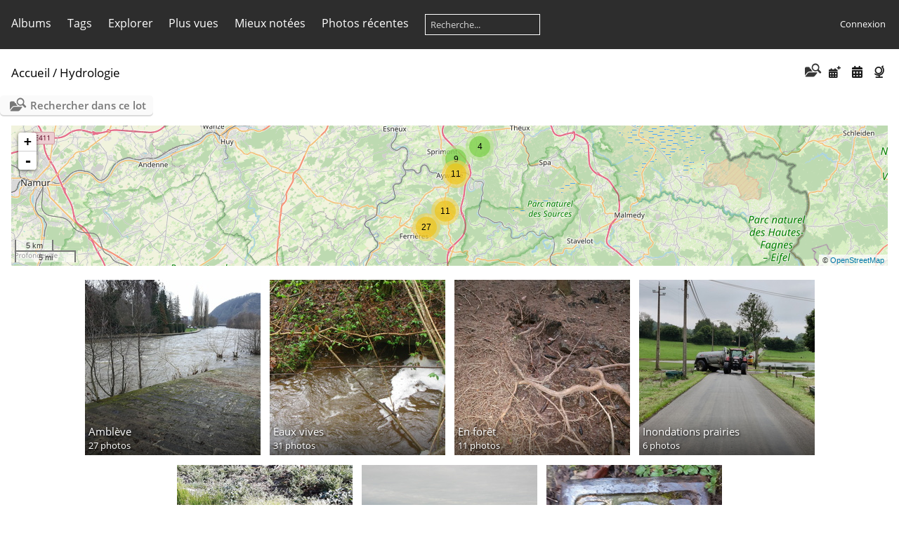

--- FILE ---
content_type: text/html; charset=utf-8
request_url: https://sprimont2018.be/piwigo/index.php?/category/804
body_size: 21445
content:
<!DOCTYPE html>
<html lang=fr dir=ltr>
<head>
<title>Hydrologie</title>
<link rel="shortcut icon" type="image/x-icon" href="themes/default/icon/favicon.ico">
<link rel="stylesheet" type="text/css" href="themes/modus/css/open-sans/open-sans.css"> <link rel="stylesheet" type="text/css" href="_data/combined/55ud47.css">   <link rel=canonical href="index.php?/category/804"><script type="text/javascript" src="./plugins/ShareAlbum/template/js/clipboard.min.js?v15.7.0"></script>
<meta name=viewport content="width=device-width,initial-scale=1">

<meta name="generator" content="Piwigo (aka PWG), see piwigo.org">

<meta name="description" content="Hydrologie">


<link href="/piwigo/plugins/piwigo-openstreetmap/leaflet/leaflet.css" rel="stylesheet">
<script src="/piwigo/plugins/piwigo-openstreetmap/leaflet/leaflet.js"></script>
<script src="/piwigo/plugins/piwigo-openstreetmap/leaflet/leaflet-omnivore.min.js"></script>
<link rel="stylesheet" href="/piwigo/plugins/piwigo-openstreetmap/leaflet/MarkerCluster.css" />
<link rel="stylesheet" href="/piwigo/plugins/piwigo-openstreetmap/leaflet/MarkerCluster.Default.css" />
<script src="/piwigo/plugins/piwigo-openstreetmap/leaflet/leaflet.markercluster.js"></script><style type="text/css">
#map {
    height: 200px;
    width: autopx;
    
}

#community_edit_photos #map,
#community_add_photos #map{
  display:none;
}</style>
</head>

<body id=theCategoryPage class="section-categories category-804 " data-infos='{"section":"categories","category_id":"804"}'>




<aside id=menubar>
		<dl id=mbCategories>
<dt>
	<a href="index.php?/categories">Albums</a>
</dt>
<dd>
  <ul>
    <li >
      <a href="index.php?/category/420"  title="39 photos dans 5 sous-albums">AFSCA</a>
      <span class="menuInfoCatByChild badge" title="39 photos dans 5 sous-albums">39</span>
    <ul>
    <li >
      <a href="index.php?/category/437"  title="4 photos dans cet album">DLC</a>
      <span class="menuInfoCat badge" title="4 photos dans cet album">4</span>
      </li>
    
    <li >
      <a href="index.php?/category/797"  title="14 photos dans cet album">HACCP</a>
      <span class="menuInfoCat badge" title="14 photos dans cet album">14</span>
      </li>
    
    <li >
      <a href="index.php?/category/421"  title="10 photos dans cet album">Hygiène</a>
      <span class="menuInfoCat badge" title="10 photos dans cet album">10</span>
      </li>
    
    <li >
      <a href="index.php?/category/422"  title="5 photos dans cet album">Lutte indésirables</a>
      <span class="menuInfoCat badge" title="5 photos dans cet album">5</span>
      </li>
    
    <li >
      <a href="index.php?/category/798"  title="6 photos dans cet album">Respect Températures</a>
      <span class="menuInfoCat badge" title="6 photos dans cet album">6</span>
      </li>
    </ul></li>
    <li >
      <a href="index.php?/category/683"  title="49 photos dans 7 sous-albums">Agriculture</a>
      <span class="menuInfoCatByChild badge" title="49 photos dans 7 sous-albums">49</span>
    <ul>
    <li >
      <a href="index.php?/category/1109"  title="13 photos dans cet album">Lin</a>
      <span class="menuInfoCat badge" title="13 photos dans cet album">13</span>
      </li>
    
    <li >
      <a href="index.php?/category/1095"  title="5 photos dans cet album">Mécanisation</a>
      <span class="menuInfoCat badge" title="5 photos dans cet album">5</span>
      </li>
    
    <li >
      <a href="index.php?/category/685"  title="12 photos dans 3 sous-albums">Sols</a>
      <span class="menuInfoCatByChild badge" title="12 photos dans 3 sous-albums">12</span>
    <ul>
    <li >
      <a href="index.php?/category/686"  title="5 photos dans cet album">Limoneux battant</a>
      <span class="menuInfoCat badge" title="5 photos dans cet album">5</span>
      </li>
    
    <li >
      <a href="index.php?/category/1112"  title="4 photos dans cet album">Podzol</a>
      <span class="menuInfoCat badge" title="4 photos dans cet album">4</span>
      </li>
    
    <li >
      <a href="index.php?/category/687"  title="3 photos dans cet album">Terrain Creafarm</a>
      <span class="menuInfoCat badge" title="3 photos dans cet album">3</span>
      </li>
    </ul></li>
    <li >
      <a href="index.php?/category/684"  title="19 photos dans cet album">foins</a>
      <span class="menuInfoCat badge" title="19 photos dans cet album">19</span>
      </li>
    </ul></li>
    <li >
      <a href="index.php?/category/720"  title="422 photos dans 61 sous-albums">Agroforesterie</a>
      <span class="menuInfoCatByChild badge" title="422 photos dans 61 sous-albums">422</span>
    <ul>
    <li >
      <a href="index.php?/category/1170"  title="11 photos dans cet album">Alignements</a>
      <span class="menuInfoCat badge" title="11 photos dans cet album">11</span>
      </li>
    
    <li >
      <a href="index.php?/category/722"  title="276 photos dans 48 sous-albums">Bandes Fleuries</a>
      <span class="menuInfoCatByChild badge" title="276 photos dans 48 sous-albums">276</span>
    <ul>
    <li >
      <a href="index.php?/category/748"  title="50 photos dans 9 sous-albums">2016</a>
      <span class="menuInfoCatByChild badge" title="50 photos dans 9 sous-albums">50</span>
    <ul>
    <li >
      <a href="index.php?/category/754"  title="2 photos dans cet album">C1</a>
      <span class="menuInfoCat badge" title="2 photos dans cet album">2</span>
      </li>
    
    <li >
      <a href="index.php?/category/752"  title="5 photos dans cet album">D3</a>
      <span class="menuInfoCat badge" title="5 photos dans cet album">5</span>
      </li>
    
    <li >
      <a href="index.php?/category/757"  title="11 photos dans cet album">E1</a>
      <span class="menuInfoCat badge" title="11 photos dans cet album">11</span>
      </li>
    
    <li >
      <a href="index.php?/category/750"  title="6 photos dans cet album">E3</a>
      <span class="menuInfoCat badge" title="6 photos dans cet album">6</span>
      </li>
    
    <li >
      <a href="index.php?/category/749"  title="5 photos dans cet album">F1</a>
      <span class="menuInfoCat badge" title="5 photos dans cet album">5</span>
      </li>
    
    <li >
      <a href="index.php?/category/753"  title="7 photos dans cet album">F2</a>
      <span class="menuInfoCat badge" title="7 photos dans cet album">7</span>
      </li>
    
    <li >
      <a href="index.php?/category/756"  title="4 photos dans cet album">F3</a>
      <span class="menuInfoCat badge" title="4 photos dans cet album">4</span>
      </li>
    
    <li >
      <a href="index.php?/category/755"  title="4 photos dans cet album">F4</a>
      <span class="menuInfoCat badge" title="4 photos dans cet album">4</span>
      </li>
    
    <li >
      <a href="index.php?/category/751"  title="6 photos dans cet album">G1</a>
      <span class="menuInfoCat badge" title="6 photos dans cet album">6</span>
      </li>
    </ul></li>
    <li >
      <a href="index.php?/category/758"  title="4 photos dans cet album / 99 photos dans 12 sous-albums">2017</a>
      <span class="menuInfoCat badge" title="4 photos dans cet album / 99 photos dans 12 sous-albums">103</span>
    <ul>
    <li >
      <a href="index.php?/category/764"  title="7 photos dans cet album">C1</a>
      <span class="menuInfoCat badge" title="7 photos dans cet album">7</span>
      </li>
    
    <li >
      <a href="index.php?/category/767"  title="4 photos dans cet album">C2</a>
      <span class="menuInfoCat badge" title="4 photos dans cet album">4</span>
      </li>
    
    <li >
      <a href="index.php?/category/766"  title="18 photos dans cet album">D1</a>
      <span class="menuInfoCat badge" title="18 photos dans cet album">18</span>
      </li>
    
    <li >
      <a href="index.php?/category/770"  title="11 photos dans cet album">D2</a>
      <span class="menuInfoCat badge" title="11 photos dans cet album">11</span>
      </li>
    
    <li >
      <a href="index.php?/category/762"  title="6 photos dans cet album">D3</a>
      <span class="menuInfoCat badge" title="6 photos dans cet album">6</span>
      </li>
    
    <li >
      <a href="index.php?/category/769"  title="8 photos dans cet album">E1</a>
      <span class="menuInfoCat badge" title="8 photos dans cet album">8</span>
      </li>
    
    <li >
      <a href="index.php?/category/765"  title="5 photos dans cet album">E2</a>
      <span class="menuInfoCat badge" title="5 photos dans cet album">5</span>
      </li>
    
    <li >
      <a href="index.php?/category/761"  title="10 photos dans cet album">E3</a>
      <span class="menuInfoCat badge" title="10 photos dans cet album">10</span>
      </li>
    
    <li >
      <a href="index.php?/category/760"  title="4 photos dans cet album">F1</a>
      <span class="menuInfoCat badge" title="4 photos dans cet album">4</span>
      </li>
    
    <li >
      <a href="index.php?/category/763"  title="2 photos dans cet album">F2</a>
      <span class="menuInfoCat badge" title="2 photos dans cet album">2</span>
      </li>
    
    <li >
      <a href="index.php?/category/768"  title="15 photos dans cet album">F3</a>
      <span class="menuInfoCat badge" title="15 photos dans cet album">15</span>
      </li>
    
    <li >
      <a href="index.php?/category/759"  title="9 photos dans cet album">G2</a>
      <span class="menuInfoCat badge" title="9 photos dans cet album">9</span>
      </li>
    </ul></li>
    <li >
      <a href="index.php?/category/723"  title="8 photos dans cet album / 52 photos dans 17 sous-albums">2018</a>
      <span class="menuInfoCat badge" title="8 photos dans cet album / 52 photos dans 17 sous-albums">60</span>
    <ul>
    <li >
      <a href="index.php?/category/732"  title="2 photos dans cet album">C1</a>
      <span class="menuInfoCat badge" title="2 photos dans cet album">2</span>
      </li>
    
    <li >
      <a href="index.php?/category/737"  title="2 photos dans cet album">C2</a>
      <span class="menuInfoCat badge" title="2 photos dans cet album">2</span>
      </li>
    
    <li >
      <a href="index.php?/category/734"  title="2 photos dans cet album">D1</a>
      <span class="menuInfoCat badge" title="2 photos dans cet album">2</span>
      </li>
    
    <li >
      <a href="index.php?/category/738"  title="7 photos dans cet album">D2</a>
      <span class="menuInfoCat badge" title="7 photos dans cet album">7</span>
      </li>
    
    <li >
      <a href="index.php?/category/729"  title="6 photos dans cet album">D3</a>
      <span class="menuInfoCat badge" title="6 photos dans cet album">6</span>
      </li>
    
    <li >
      <a href="index.php?/category/740"  title="2 photos dans cet album">E1</a>
      <span class="menuInfoCat badge" title="2 photos dans cet album">2</span>
      </li>
    
    <li >
      <a href="index.php?/category/735"  title="7 photos dans cet album">E2</a>
      <span class="menuInfoCat badge" title="7 photos dans cet album">7</span>
      </li>
    
    <li >
      <a href="index.php?/category/725"  title="2 photos dans cet album">E3</a>
      <span class="menuInfoCat badge" title="2 photos dans cet album">2</span>
      </li>
    
    <li >
      <a href="index.php?/category/727"  title="6 photos dans cet album">E4</a>
      <span class="menuInfoCat badge" title="6 photos dans cet album">6</span>
      </li>
    
    <li >
      <a href="index.php?/category/731"  title="1 photo dans cet album">E5</a>
      <span class="menuInfoCat badge" title="1 photo dans cet album">1</span>
      </li>
    
    <li >
      <a href="index.php?/category/724"  title="2 photos dans cet album">F1</a>
      <span class="menuInfoCat badge" title="2 photos dans cet album">2</span>
      </li>
    
    <li >
      <a href="index.php?/category/728"  title="2 photos dans cet album">F2</a>
      <span class="menuInfoCat badge" title="2 photos dans cet album">2</span>
      </li>
    
    <li >
      <a href="index.php?/category/739"  title="3 photos dans cet album">F3</a>
      <span class="menuInfoCat badge" title="3 photos dans cet album">3</span>
      </li>
    
    <li >
      <a href="index.php?/category/736"  title="2 photos dans cet album">F4</a>
      <span class="menuInfoCat badge" title="2 photos dans cet album">2</span>
      </li>
    
    <li >
      <a href="index.php?/category/730"  title="2 photos dans cet album">F5</a>
      <span class="menuInfoCat badge" title="2 photos dans cet album">2</span>
      </li>
    
    <li >
      <a href="index.php?/category/726"  title="2 photos dans cet album">G2</a>
      <span class="menuInfoCat badge" title="2 photos dans cet album">2</span>
      </li>
    
    <li >
      <a href="index.php?/category/733"  title="2 photos dans cet album">G3</a>
      <span class="menuInfoCat badge" title="2 photos dans cet album">2</span>
      </li>
    </ul></li>
    <li >
      <a href="index.php?/category/741"  title="9 photos dans cet album">RecoltePhacelie2017</a>
      <span class="menuInfoCat badge" title="9 photos dans cet album">9</span>
      </li>
    
    <li >
      <a href="index.php?/category/747"  title="4 photos dans cet album">Semis</a>
      <span class="menuInfoCat badge" title="4 photos dans cet album">4</span>
      </li>
    
    <li >
      <a href="index.php?/category/742"  title="2 photos dans cet album / 48 photos dans 4 sous-albums">Vues</a>
      <span class="menuInfoCat badge" title="2 photos dans cet album / 48 photos dans 4 sous-albums">50</span>
    <ul>
    <li >
      <a href="index.php?/category/745"  title="41 photos dans cet album">ECOSEM</a>
      <span class="menuInfoCat badge" title="41 photos dans cet album">41</span>
      </li>
    
    <li >
      <a href="index.php?/category/743"  title="2 photos dans cet album">Luzerne</a>
      <span class="menuInfoCat badge" title="2 photos dans cet album">2</span>
      </li>
    
    <li >
      <a href="index.php?/category/744"  title="4 photos dans cet album">Phacelie</a>
      <span class="menuInfoCat badge" title="4 photos dans cet album">4</span>
      </li>
    
    <li >
      <a href="index.php?/category/746"  title="1 photo dans cet album">Trefle-Blanc</a>
      <span class="menuInfoCat badge" title="1 photo dans cet album">1</span>
      </li>
    </ul></li></ul></li>
    <li >
      <a href="index.php?/category/1171"  title="5 photos dans cet album">Bandes boisées</a>
      <span class="menuInfoCat badge" title="5 photos dans cet album">5</span>
      </li>
    
    <li >
      <a href="index.php?/category/721"  title="11 photos dans cet album">Fenouil batard</a>
      <span class="menuInfoCat badge" title="11 photos dans cet album">11</span>
      </li>
    
    <li >
      <a href="index.php?/category/1187"  title="72 photos dans 1 sous-album">HEPN 2023</a>
      <span class="menuInfoCatByChild badge" title="72 photos dans 1 sous-album">72</span>
    <ul>
    <li >
      <a href="index.php?/category/1188"  title="72 photos dans cet album">04 mai</a>
      <span class="menuInfoCat badge" title="72 photos dans cet album">72</span>
      </li>
    </ul></li>
    <li >
      <a href="index.php?/category/1174"  title="5 photos dans cet album">Lisière étagée</a>
      <span class="menuInfoCat badge" title="5 photos dans cet album">5</span>
      </li>
    
    <li >
      <a href="index.php?/category/1172"  title="3 photos dans cet album">Miscanthus</a>
      <span class="menuInfoCat badge" title="3 photos dans cet album">3</span>
      </li>
    
    <li >
      <a href="index.php?/category/1175"  title="8 photos dans cet album">TCR</a>
      <span class="menuInfoCat badge" title="8 photos dans cet album">8</span>
      </li>
    
    <li >
      <a href="index.php?/category/773"  title="12 photos dans cet album">Tressage de haies en osier</a>
      <span class="menuInfoCat badge" title="12 photos dans cet album">12</span>
      </li>
    
    <li >
      <a href="index.php?/category/1173"  title="2 photos dans cet album">Trognes</a>
      <span class="menuInfoCat badge" title="2 photos dans cet album">2</span>
      </li>
    
    <li >
      <a href="index.php?/category/1118"  title="14 photos dans cet album">Verger Paturé</a>
      <span class="menuInfoCat badge" title="14 photos dans cet album">14</span>
      </li>
    
    <li >
      <a href="index.php?/category/979"  title="3 photos dans cet album">Verger intensif</a>
      <span class="menuInfoCat badge" title="3 photos dans cet album">3</span>
      </li>
    </ul></li>
    <li >
      <a href="index.php?/category/302"  title="153 photos dans 21 sous-albums">Arboriculture</a>
      <span class="menuInfoCatByChild badge" title="153 photos dans 21 sous-albums">153</span>
    <ul>
    <li >
      <a href="index.php?/category/857"  title="15 photos dans cet album">Bourgeons</a>
      <span class="menuInfoCat badge" title="15 photos dans cet album">15</span>
      </li>
    
    <li >
      <a href="index.php?/category/1042"  title="4 photos dans cet album">Camérisier</a>
      <span class="menuInfoCat badge" title="4 photos dans cet album">4</span>
      </li>
    
    <li >
      <a href="index.php?/category/307"  title="5 photos dans 2 sous-albums">Caractéristiques de variétés</a>
      <span class="menuInfoCatByChild badge" title="5 photos dans 2 sous-albums">5</span>
    <ul>
    <li >
      <a href="index.php?/category/522"  title="2 photos dans cet album">Légipont</a>
      <span class="menuInfoCat badge" title="2 photos dans cet album">2</span>
      </li>
    
    <li >
      <a href="index.php?/category/308"  title="3 photos dans cet album">Reinette Hernaut</a>
      <span class="menuInfoCat badge" title="3 photos dans cet album">3</span>
      </li>
    </ul></li>
    <li >
      <a href="index.php?/category/858"  title="5 photos dans cet album">Erreurs de plantation</a>
      <span class="menuInfoCat badge" title="5 photos dans cet album">5</span>
      </li>
    
    <li >
      <a href="index.php?/category/1045"  title="5 photos dans cet album">Merisier</a>
      <span class="menuInfoCat badge" title="5 photos dans cet album">5</span>
      </li>
    
    <li >
      <a href="index.php?/category/1092"  title="2 photos dans cet album">Mirabelle</a>
      <span class="menuInfoCat badge" title="2 photos dans cet album">2</span>
      </li>
    
    <li >
      <a href="index.php?/category/952"  title="25 photos dans cet album">Myrtilles de Chardeneux</a>
      <span class="menuInfoCat badge" title="25 photos dans cet album">25</span>
      </li>
    
    <li >
      <a href="index.php?/category/1009"  title="7 photos dans cet album">Noisetier</a>
      <span class="menuInfoCat badge" title="7 photos dans cet album">7</span>
      </li>
    
    <li >
      <a href="index.php?/category/309"  title="4 photos dans cet album">Physiologie</a>
      <span class="menuInfoCat badge" title="4 photos dans cet album">4</span>
      </li>
    
    <li >
      <a href="index.php?/category/304"  title="16 photos dans 6 sous-albums">Problèmes sanitaires</a>
      <span class="menuInfoCatByChild badge" title="16 photos dans 6 sous-albums">16</span>
    <ul>
    <li >
      <a href="index.php?/category/910"  title="2 photos dans cet album">Bitter-pit</a>
      <span class="menuInfoCat badge" title="2 photos dans cet album">2</span>
      </li>
    
    <li >
      <a href="index.php?/category/906"  title="3 photos dans cet album">Cloque du Pêcher</a>
      <span class="menuInfoCat badge" title="3 photos dans cet album">3</span>
      </li>
    
    <li >
      <a href="index.php?/category/908"  title="4 photos dans cet album">Problèmes écorce</a>
      <span class="menuInfoCat badge" title="4 photos dans cet album">4</span>
      </li>
    
    <li >
      <a href="index.php?/category/907"  title="1 photo dans cet album">Puceron cendré</a>
      <span class="menuInfoCat badge" title="1 photo dans cet album">1</span>
      </li>
    
    <li >
      <a href="index.php?/category/909"  title="2 photos dans cet album">Rouille grillagée</a>
      <span class="menuInfoCat badge" title="2 photos dans cet album">2</span>
      </li>
    
    <li >
      <a href="index.php?/category/1121"  title="4 photos dans cet album">Tâches liégeuses</a>
      <span class="menuInfoCat badge" title="4 photos dans cet album">4</span>
      </li>
    </ul></li>
    <li >
      <a href="index.php?/category/303"  title="17 photos dans cet album">Taille de formation</a>
      <span class="menuInfoCat badge" title="17 photos dans cet album">17</span>
      </li>
    
    <li >
      <a href="index.php?/category/305"  title="16 photos dans cet album">Techniques arboricoles</a>
      <span class="menuInfoCat badge" title="16 photos dans cet album">16</span>
      </li>
    
    <li >
      <a href="index.php?/category/306"  title="32 photos dans cet album">Vues de verger</a>
      <span class="menuInfoCat badge" title="32 photos dans cet album">32</span>
      </li>
    </ul></li>
    <li >
      <a href="index.php?/category/76"  title="280 photos dans 45 sous-albums">Arbothèque</a>
      <span class="menuInfoCatByChild badge" title="280 photos dans 45 sous-albums">280</span>
    <ul>
    <li >
      <a href="index.php?/category/871"  title="8 photos dans cet album">01 Arbres et faune</a>
      <span class="menuInfoCat badge" title="8 photos dans cet album">8</span>
      </li>
    
    <li >
      <a href="index.php?/category/991"  title="2 photos dans cet album">Aubépine</a>
      <span class="menuInfoCat badge" title="2 photos dans cet album">2</span>
      </li>
    
    <li >
      <a href="index.php?/category/1132"  title="2 photos dans cet album">Bouleau</a>
      <span class="menuInfoCat badge" title="2 photos dans cet album">2</span>
      </li>
    
    <li >
      <a href="index.php?/category/630"  title="8 photos dans cet album">Châtaignier </a>
      <span class="menuInfoCat badge" title="8 photos dans cet album">8</span>
      </li>
    
    <li >
      <a href="index.php?/category/992"  title="6 photos dans cet album / 15 photos dans 2 sous-albums">Frêne</a>
      <span class="menuInfoCat badge" title="6 photos dans cet album / 15 photos dans 2 sous-albums">21</span>
    <ul>
    <li >
      <a href="index.php?/category/1089"  title="2 photos dans cet album">Sprimont Rue Jean Schinler</a>
      <span class="menuInfoCat badge" title="2 photos dans cet album">2</span>
      </li>
    
    <li >
      <a href="index.php?/category/1083"  title="13 photos dans cet album">Sprimont Rue des Tilleuls</a>
      <span class="menuInfoCat badge" title="13 photos dans cet album">13</span>
      </li>
    </ul></li>
    <li >
      <a href="index.php?/category/985"  title="46 photos dans 4 sous-albums">Hêtre</a>
      <span class="menuInfoCatByChild badge" title="46 photos dans 4 sous-albums">46</span>
    <ul>
    <li >
      <a href="index.php?/category/986"  title="28 photos dans cet album">Hêtre Croix Pirlot</a>
      <span class="menuInfoCat badge" title="28 photos dans cet album">28</span>
      </li>
    
    <li >
      <a href="index.php?/category/1199"  title="4 photos dans cet album">Hêtre bornier - proche Croix-Cristophe</a>
      <span class="menuInfoCat badge" title="4 photos dans cet album">4</span>
      </li>
    
    <li >
      <a href="index.php?/category/1167"  title="12 photos dans cet album">Hêtre croix St Christophe</a>
      <span class="menuInfoCat badge" title="12 photos dans cet album">12</span>
      </li>
    
    <li >
      <a href="index.php?/category/1090"  title="2 photos dans cet album">Sprimont Rue Jean Schinler</a>
      <span class="menuInfoCat badge" title="2 photos dans cet album">2</span>
      </li>
    </ul></li>
    <li >
      <a href="index.php?/category/1105"  title="4 photos dans cet album">Houx</a>
      <span class="menuInfoCat badge" title="4 photos dans cet album">4</span>
      </li>
    
    <li >
      <a href="index.php?/category/855"  title="14 photos dans cet album">Malus sylvestris</a>
      <span class="menuInfoCat badge" title="14 photos dans cet album">14</span>
      </li>
    
    <li >
      <a href="index.php?/category/1202"  title="7 photos dans cet album">Mélèze d'Europe - Larix decidua</a>
      <span class="menuInfoCat badge" title="7 photos dans cet album">7</span>
      </li>
    
    <li >
      <a href="index.php?/category/980"  title="24 photos dans cet album / 6 photos dans 1 sous-album">Merisier</a>
      <span class="menuInfoCat badge" title="24 photos dans cet album / 6 photos dans 1 sous-album">30</span>
    <ul>
    <li >
      <a href="index.php?/category/1084"  title="6 photos dans cet album">Sprimont Rue des Tilleuls</a>
      <span class="menuInfoCat badge" title="6 photos dans cet album">6</span>
      </li>
    </ul></li>
    <li >
      <a href="index.php?/category/993"  title="5 photos dans cet album / 7 photos dans 1 sous-album">Noyer</a>
      <span class="menuInfoCat badge" title="5 photos dans cet album / 7 photos dans 1 sous-album">12</span>
    <ul>
    <li >
      <a href="index.php?/category/1082"  title="7 photos dans cet album">Sprimont Rue des Broux</a>
      <span class="menuInfoCat badge" title="7 photos dans cet album">7</span>
      </li>
    </ul></li>
    <li >
      <a href="index.php?/category/1133"  title="2 photos dans cet album">Peupliers</a>
      <span class="menuInfoCat badge" title="2 photos dans cet album">2</span>
      </li>
    
    <li >
      <a href="index.php?/category/938"  title="8 photos dans cet album">Pin décoratif</a>
      <span class="menuInfoCat badge" title="8 photos dans cet album">8</span>
      </li>
    
    <li >
      <a href="index.php?/category/856"  title="4 photos dans cet album">Salix caprea</a>
      <span class="menuInfoCat badge" title="4 photos dans cet album">4</span>
      </li>
    
    <li >
      <a href="index.php?/category/1100"  title="8 photos dans cet album">Sureau noir</a>
      <span class="menuInfoCat badge" title="8 photos dans cet album">8</span>
      </li>
    
    <li >
      <a href="index.php?/category/1002"  title="4 photos dans cet album">pin sylvestre</a>
      <span class="menuInfoCat badge" title="4 photos dans cet album">4</span>
      </li>
    
    <li >
      <a href="index.php?/category/1335"  title="4 photos dans cet album">013233</a>
      <span class="menuInfoCat badge" title="4 photos dans cet album">4</span>
      </li>
    
    <li >
      <a href="index.php?/category/1336"  title="4 photos dans cet album">007703</a>
      <span class="menuInfoCat badge" title="4 photos dans cet album">4</span>
      </li>
    
    <li >
      <a href="index.php?/category/1337"  title="7 photos dans cet album">006806</a>
      <span class="menuInfoCat badge" title="7 photos dans cet album">7</span>
      </li>
    
    <li >
      <a href="index.php?/category/1338"  title="1 photo dans cet album">016054</a>
      <span class="menuInfoCat badge" title="1 photo dans cet album">1</span>
      </li>
    
    <li >
      <a href="index.php?/category/1339"  title="3 photos dans cet album">007648</a>
      <span class="menuInfoCat badge" title="3 photos dans cet album">3</span>
      </li>
    
    <li >
      <a href="index.php?/category/1340"  title="5 photos dans cet album">013237</a>
      <span class="menuInfoCat badge" title="5 photos dans cet album">5</span>
      </li>
    
    <li >
      <a href="index.php?/category/1341"  title="6 photos dans cet album">007656</a>
      <span class="menuInfoCat badge" title="6 photos dans cet album">6</span>
      </li>
    
    <li >
      <a href="index.php?/category/1342"  title="7 photos dans cet album">006854</a>
      <span class="menuInfoCat badge" title="7 photos dans cet album">7</span>
      </li>
    
    <li >
      <a href="index.php?/category/1343"  title="7 photos dans cet album">006823</a>
      <span class="menuInfoCat badge" title="7 photos dans cet album">7</span>
      </li>
    
    <li >
      <a href="index.php?/category/1344"  title="2 photos dans cet album">013242</a>
      <span class="menuInfoCat badge" title="2 photos dans cet album">2</span>
      </li>
    
    <li >
      <a href="index.php?/category/1345"  title="6 photos dans cet album">006894</a>
      <span class="menuInfoCat badge" title="6 photos dans cet album">6</span>
      </li>
    
    <li >
      <a href="index.php?/category/1346"  title="3 photos dans cet album">016056</a>
      <span class="menuInfoCat badge" title="3 photos dans cet album">3</span>
      </li>
    
    <li >
      <a href="index.php?/category/1347"  title="7 photos dans cet album">006980</a>
      <span class="menuInfoCat badge" title="7 photos dans cet album">7</span>
      </li>
    
    <li >
      <a href="index.php?/category/1348"  title="8 photos dans cet album">007715</a>
      <span class="menuInfoCat badge" title="8 photos dans cet album">8</span>
      </li>
    
    <li >
      <a href="index.php?/category/1350"  title="5 photos dans cet album">006822</a>
      <span class="menuInfoCat badge" title="5 photos dans cet album">5</span>
      </li>
    
    <li >
      <a href="index.php?/category/1351"  title="6 photos dans cet album">007657</a>
      <span class="menuInfoCat badge" title="6 photos dans cet album">6</span>
      </li>
    
    <li >
      <a href="index.php?/category/1352"  title="5 photos dans cet album">006979</a>
      <span class="menuInfoCat badge" title="5 photos dans cet album">5</span>
      </li>
    
    <li >
      <a href="index.php?/category/1353"  title="2 photos dans cet album">007749</a>
      <span class="menuInfoCat badge" title="2 photos dans cet album">2</span>
      </li>
    
    <li >
      <a href="index.php?/category/1354"  title="5 photos dans cet album">013283</a>
      <span class="menuInfoCat badge" title="5 photos dans cet album">5</span>
      </li>
    
    <li >
      <a href="index.php?/category/1355"  title="6 photos dans cet album">006990</a>
      <span class="menuInfoCat badge" title="6 photos dans cet album">6</span>
      </li>
    
    <li >
      <a href="index.php?/category/1356"  title="1 photo dans cet album">016055</a>
      <span class="menuInfoCat badge" title="1 photo dans cet album">1</span>
      </li>
    </ul></li>
    <li >
      <a href="index.php?/category/1296"  title="26 photos dans 4 sous-albums">Bibliotheque PDF</a>
      <span class="menuInfoCatByChild badge" title="26 photos dans 4 sous-albums">26</span>
    <ul>
    <li >
      <a href="index.php?/category/1326"  title="1 photo dans cet album">Sylviculture</a>
      <span class="menuInfoCat badge" title="1 photo dans cet album">1</span>
      </li>
    
    <li >
      <a href="index.php?/category/1325"  title="1 photo dans cet album">Agriculture</a>
      <span class="menuInfoCat badge" title="1 photo dans cet album">1</span>
      </li>
    
    <li >
      <a href="index.php?/category/1297"  title="10 photos dans cet album / 14 photos dans 1 sous-album">00_Entomologie</a>
      <span class="menuInfoCat badge" title="10 photos dans cet album / 14 photos dans 1 sous-album">24</span>
    <ul>
    <li >
      <a href="index.php?/category/1298"  title="14 photos dans cet album">Insectes par plantes</a>
      <span class="menuInfoCat badge" title="14 photos dans cet album">14</span>
      </li>
    </ul></li></ul></li>
    <li >
      <a href="index.php?/category/865"  title="148 photos dans 17 sous-albums">Botanique</a>
      <span class="menuInfoCatByChild badge" title="148 photos dans 17 sous-albums">148</span>
    <ul>
    <li >
      <a href="index.php?/category/954"  title="75 photos dans 10 sous-albums">Adventices des cultures</a>
      <span class="menuInfoCatByChild badge" title="75 photos dans 10 sous-albums">75</span>
    <ul>
    <li >
      <a href="index.php?/category/1041"  title="13 photos dans cet album">Amaranthacées</a>
      <span class="menuInfoCat badge" title="13 photos dans cet album">13</span>
      </li>
    
    <li >
      <a href="index.php?/category/1035"  title="13 photos dans cet album">Astéracées</a>
      <span class="menuInfoCat badge" title="13 photos dans cet album">13</span>
      </li>
    
    <li >
      <a href="index.php?/category/1034"  title="5 photos dans cet album">Datura</a>
      <span class="menuInfoCat badge" title="5 photos dans cet album">5</span>
      </li>
    
    <li >
      <a href="index.php?/category/1051"  title="5 photos dans cet album">Flore du piétinnement</a>
      <span class="menuInfoCat badge" title="5 photos dans cet album">5</span>
      </li>
    
    <li >
      <a href="index.php?/category/1038"  title="2 photos dans cet album">Lamiacées</a>
      <span class="menuInfoCat badge" title="2 photos dans cet album">2</span>
      </li>
    
    <li >
      <a href="index.php?/category/1040"  title="6 photos dans cet album">Papavéracées</a>
      <span class="menuInfoCat badge" title="6 photos dans cet album">6</span>
      </li>
    
    <li >
      <a href="index.php?/category/1039"  title="13 photos dans cet album">Plantaginacées</a>
      <span class="menuInfoCat badge" title="13 photos dans cet album">13</span>
      </li>
    
    <li >
      <a href="index.php?/category/1036"  title="6 photos dans cet album">Poacées</a>
      <span class="menuInfoCat badge" title="6 photos dans cet album">6</span>
      </li>
    
    <li >
      <a href="index.php?/category/1037"  title="8 photos dans cet album">Polygonacées </a>
      <span class="menuInfoCat badge" title="8 photos dans cet album">8</span>
      </li>
    
    <li >
      <a href="index.php?/category/1098"  title="4 photos dans cet album">Renonculacées</a>
      <span class="menuInfoCat badge" title="4 photos dans cet album">4</span>
      </li>
    </ul></li>
    <li >
      <a href="index.php?/category/1085"  title="8 photos dans cet album">Astéracées vs canicule</a>
      <span class="menuInfoCat badge" title="8 photos dans cet album">8</span>
      </li>
    
    <li >
      <a href="index.php?/category/866"  title="65 photos dans 4 sous-albums">Flore en ville</a>
      <span class="menuInfoCatByChild badge" title="65 photos dans 4 sous-albums">65</span>
    <ul>
    <li >
      <a href="index.php?/category/1053"  title="46 photos dans cet album">Flore des trottoirs </a>
      <span class="menuInfoCat badge" title="46 photos dans cet album">46</span>
      </li>
    
    <li >
      <a href="index.php?/category/1099"  title="7 photos dans cet album">Parking</a>
      <span class="menuInfoCat badge" title="7 photos dans cet album">7</span>
      </li>
    
    <li >
      <a href="index.php?/category/1252"  title="5 photos dans cet album">Phytolacca americana</a>
      <span class="menuInfoCat badge" title="5 photos dans cet album">5</span>
      </li>
    
    <li >
      <a href="index.php?/category/867"  title="7 photos dans cet album">Rose trémière</a>
      <span class="menuInfoCat badge" title="7 photos dans cet album">7</span>
      </li>
    </ul></li></ul></li>
    <li >
      <a href="index.php?/category/631"  title="55 photos dans 3 sous-albums">CREAFARM</a>
      <span class="menuInfoCatByChild badge" title="55 photos dans 3 sous-albums">55</span>
    <ul>
    <li >
      <a href="index.php?/category/632"  title="19 photos dans cet album / 29 photos dans 1 sous-album">2019</a>
      <span class="menuInfoCat badge" title="19 photos dans cet album / 29 photos dans 1 sous-album">48</span>
    <ul>
    <li >
      <a href="index.php?/category/663"  title="29 photos dans cet album">Plantation haies</a>
      <span class="menuInfoCat badge" title="29 photos dans cet album">29</span>
      </li>
    </ul></li>
    <li >
      <a href="index.php?/category/694"  title="7 photos dans cet album">2020</a>
      <span class="menuInfoCat badge" title="7 photos dans cet album">7</span>
      </li>
    </ul></li>
    <li >
      <a href="index.php?/category/982"  title="43 photos dans 4 sous-albums">Champignons</a>
      <span class="menuInfoCatByChild badge" title="43 photos dans 4 sous-albums">43</span>
    <ul>
    <li >
      <a href="index.php?/category/1293"  title="8 photos dans cet album">Au sol</a>
      <span class="menuInfoCat badge" title="8 photos dans cet album">8</span>
      </li>
    
    <li >
      <a href="index.php?/category/1129"  title="4 photos dans cet album">Sur Aulne</a>
      <span class="menuInfoCat badge" title="4 photos dans cet album">4</span>
      </li>
    
    <li >
      <a href="index.php?/category/1119"  title="3 photos dans cet album">Sur Hêtre</a>
      <span class="menuInfoCat badge" title="3 photos dans cet album">3</span>
      </li>
    
    <li >
      <a href="index.php?/category/983"  title="28 photos dans cet album">Sur épicéas</a>
      <span class="menuInfoCat badge" title="28 photos dans cet album">28</span>
      </li>
    </ul></li>
    <li >
      <a href="index.php?/category/1007"  title="28 photos dans cet album">Community</a>
      <span class="menuInfoCat badge" title="28 photos dans cet album">28</span>
      </li>
    
    <li >
      <a href="index.php?/category/245"  title="308 photos dans 42 sous-albums">Compagnons</a>
      <span class="menuInfoCatByChild badge" title="308 photos dans 42 sous-albums">308</span>
    <ul>
    <li >
      <a href="index.php?/category/404"  title="17 photos dans 3 sous-albums">Agroforesterie</a>
      <span class="menuInfoCatByChild badge" title="17 photos dans 3 sous-albums">17</span>
    <ul>
    <li >
      <a href="index.php?/category/409"  title="9 photos dans cet album">Agroforesterie</a>
      <span class="menuInfoCat badge" title="9 photos dans cet album">9</span>
      </li>
    
    <li >
      <a href="index.php?/category/405"  title="3 photos dans cet album">Haies Saules</a>
      <span class="menuInfoCat badge" title="3 photos dans cet album">3</span>
      </li>
    
    <li >
      <a href="index.php?/category/528"  title="5 photos dans cet album">Haies fruitières</a>
      <span class="menuInfoCat badge" title="5 photos dans cet album">5</span>
      </li>
    </ul></li>
    <li >
      <a href="index.php?/category/246"  title="15 photos dans cet album">CDLT Plantation verger 17-02-2017</a>
      <span class="menuInfoCat badge" title="15 photos dans cet album">15</span>
      </li>
    
    <li >
      <a href="index.php?/category/402"  title="20 photos dans cet album">Parcours arborés</a>
      <span class="menuInfoCat badge" title="20 photos dans cet album">20</span>
      </li>
    
    <li >
      <a href="index.php?/category/466"  title="79 photos dans 10 sous-albums">Problemes verger</a>
      <span class="menuInfoCatByChild badge" title="79 photos dans 10 sous-albums">79</span>
    <ul>
    <li >
      <a href="index.php?/category/472"  title="3 photos dans cet album">Arbres Casses</a>
      <span class="menuInfoCat badge" title="3 photos dans cet album">3</span>
      </li>
    
    <li >
      <a href="index.php?/category/956"  title="13 photos dans cet album">Campagnols</a>
      <span class="menuInfoCat badge" title="13 photos dans cet album">13</span>
      </li>
    
    <li >
      <a href="index.php?/category/470"  title="5 photos dans cet album">Degats gibier</a>
      <span class="menuInfoCat badge" title="5 photos dans cet album">5</span>
      </li>
    
    <li >
      <a href="index.php?/category/467"  title="31 photos dans cet album">Gourmands</a>
      <span class="menuInfoCat badge" title="31 photos dans cet album">31</span>
      </li>
    
    <li >
      <a href="index.php?/category/473"  title="8 photos dans 3 sous-albums">Lutte Graminees</a>
      <span class="menuInfoCatByChild badge" title="8 photos dans 3 sous-albums">8</span>
    <ul>
    <li >
      <a href="index.php?/category/474"  title="3 photos dans cet album">Trefles</a>
      <span class="menuInfoCat badge" title="3 photos dans cet album">3</span>
      </li>
    
    <li >
      <a href="index.php?/category/476"  title="3 photos dans cet album">luzerne</a>
      <span class="menuInfoCat badge" title="3 photos dans cet album">3</span>
      </li>
    
    <li >
      <a href="index.php?/category/475"  title="2 photos dans cet album">phacelie</a>
      <span class="menuInfoCat badge" title="2 photos dans cet album">2</span>
      </li>
    </ul></li>
    <li >
      <a href="index.php?/category/469"  title="12 photos dans cet album">Poirier</a>
      <span class="menuInfoCat badge" title="12 photos dans cet album">12</span>
      </li>
    
    <li >
      <a href="index.php?/category/471"  title="7 photos dans cet album">Pommier</a>
      <span class="menuInfoCat badge" title="7 photos dans cet album">7</span>
      </li>
    </ul></li>
    <li >
      <a href="index.php?/category/255"  title="83 photos dans 6 sous-albums">Verger 2017</a>
      <span class="menuInfoCatByChild badge" title="83 photos dans 6 sous-albums">83</span>
    <ul>
    <li >
      <a href="index.php?/category/403"  title="10 photos dans cet album">Cage contre campagnols</a>
      <span class="menuInfoCat badge" title="10 photos dans cet album">10</span>
      </li>
    
    <li >
      <a href="index.php?/category/256"  title="27 photos dans cet album">Piquetage</a>
      <span class="menuInfoCat badge" title="27 photos dans cet album">27</span>
      </li>
    
    <li >
      <a href="index.php?/category/286"  title="11 photos dans cet album">Plantation 03-12-2017</a>
      <span class="menuInfoCat badge" title="11 photos dans cet album">11</span>
      </li>
    
    <li >
      <a href="index.php?/category/276"  title="18 photos dans cet album">Plantation 19-11-2017</a>
      <span class="menuInfoCat badge" title="18 photos dans cet album">18</span>
      </li>
    
    <li >
      <a href="index.php?/category/275"  title="12 photos dans cet album">Reception plants</a>
      <span class="menuInfoCat badge" title="12 photos dans cet album">12</span>
      </li>
    
    <li >
      <a href="index.php?/category/257"  title="5 photos dans cet album">Shorts de paillage</a>
      <span class="menuInfoCat badge" title="5 photos dans cet album">5</span>
      </li>
    </ul></li>
    <li >
      <a href="index.php?/category/448"  title="1 photo dans cet album / 93 photos dans 17 sous-albums">Verger en production</a>
      <span class="menuInfoCat badge" title="1 photo dans cet album / 93 photos dans 17 sous-albums">94</span>
    <ul>
    <li >
      <a href="index.php?/category/452"  title="54 photos dans 8 sous-albums">Malus</a>
      <span class="menuInfoCatByChild badge" title="54 photos dans 8 sous-albums">54</span>
    <ul>
    <li >
      <a href="index.php?/category/455"  title="16 photos dans cet album">Alkmene</a>
      <span class="menuInfoCat badge" title="16 photos dans cet album">16</span>
      </li>
    
    <li >
      <a href="index.php?/category/459"  title="6 photos dans cet album">Belle de Boskoop</a>
      <span class="menuInfoCat badge" title="6 photos dans cet album">6</span>
      </li>
    
    <li >
      <a href="index.php?/category/460"  title="5 photos dans cet album">Jonathan</a>
      <span class="menuInfoCat badge" title="5 photos dans cet album">5</span>
      </li>
    
    <li >
      <a href="index.php?/category/456"  title="6 photos dans cet album">President Roulins</a>
      <span class="menuInfoCat badge" title="6 photos dans cet album">6</span>
      </li>
    
    <li >
      <a href="index.php?/category/454"  title="8 photos dans cet album">Reinette Hernaut</a>
      <span class="menuInfoCat badge" title="8 photos dans cet album">8</span>
      </li>
    
    <li >
      <a href="index.php?/category/453"  title="3 photos dans cet album">Reinette de Waleffe</a>
      <span class="menuInfoCat badge" title="3 photos dans cet album">3</span>
      </li>
    
    <li >
      <a href="index.php?/category/457"  title="6 photos dans cet album">Transparente Blanche</a>
      <span class="menuInfoCat badge" title="6 photos dans cet album">6</span>
      </li>
    
    <li >
      <a href="index.php?/category/458"  title="4 photos dans cet album">Transparente de Lesdain</a>
      <span class="menuInfoCat badge" title="4 photos dans cet album">4</span>
      </li>
    </ul></li>
    <li >
      <a href="index.php?/category/449"  title="9 photos dans 2 sous-albums">Prunus</a>
      <span class="menuInfoCatByChild badge" title="9 photos dans 2 sous-albums">9</span>
    <ul>
    <li >
      <a href="index.php?/category/451"  title="7 photos dans cet album">Prune de Prince</a>
      <span class="menuInfoCat badge" title="7 photos dans cet album">7</span>
      </li>
    
    <li >
      <a href="index.php?/category/450"  title="2 photos dans cet album">Wignon</a>
      <span class="menuInfoCat badge" title="2 photos dans cet album">2</span>
      </li>
    </ul></li>
    <li >
      <a href="index.php?/category/461"  title="30 photos dans 4 sous-albums">Pyrus</a>
      <span class="menuInfoCatByChild badge" title="30 photos dans 4 sous-albums">30</span>
    <ul>
    <li >
      <a href="index.php?/category/465"  title="3 photos dans cet album">Ananas de Courtai</a>
      <span class="menuInfoCat badge" title="3 photos dans cet album">3</span>
      </li>
    
    <li >
      <a href="index.php?/category/462"  title="8 photos dans cet album">Conference</a>
      <span class="menuInfoCat badge" title="8 photos dans cet album">8</span>
      </li>
    
    <li >
      <a href="index.php?/category/463"  title="14 photos dans cet album">Precoce Henin</a>
      <span class="menuInfoCat badge" title="14 photos dans cet album">14</span>
      </li>
    
    <li >
      <a href="index.php?/category/464"  title="5 photos dans cet album">Saint Remy</a>
      <span class="menuInfoCat badge" title="5 photos dans cet album">5</span>
      </li>
    </ul></li></ul></li></ul></li>
    <li >
      <a href="index.php?/category/643"  title="34 photos dans 2 sous-albums">Coopératives</a>
      <span class="menuInfoCatByChild badge" title="34 photos dans 2 sous-albums">34</span>
    <ul>
    <li >
      <a href="index.php?/category/664"  title="29 photos dans cet album">Ferme Haute-Desnié</a>
      <span class="menuInfoCat badge" title="29 photos dans cet album">29</span>
      </li>
    
    <li >
      <a href="index.php?/category/657"  title="5 photos dans cet album">Ferme de Beauregard</a>
      <span class="menuInfoCat badge" title="5 photos dans cet album">5</span>
      </li>
    </ul></li>
    <li >
      <a href="index.php?/category/66"  title="38 photos dans 4 sous-albums">Cortils</a>
      <span class="menuInfoCatByChild badge" title="38 photos dans 4 sous-albums">38</span>
    <ul>
    <li >
      <a href="index.php?/category/229"  title="38 photos dans 3 sous-albums">goji</a>
      <span class="menuInfoCatByChild badge" title="38 photos dans 3 sous-albums">38</span>
    <ul>
    <li >
      <a href="index.php?/category/232"  title="18 photos dans cet album">01 Livraison</a>
      <span class="menuInfoCat badge" title="18 photos dans cet album">18</span>
      </li>
    
    <li >
      <a href="index.php?/category/230"  title="9 photos dans cet album">02 Plantation</a>
      <span class="menuInfoCat badge" title="9 photos dans cet album">9</span>
      </li>
    
    <li >
      <a href="index.php?/category/231"  title="11 photos dans cet album">03 Evolution</a>
      <span class="menuInfoCat badge" title="11 photos dans cet album">11</span>
      </li>
    </ul></li></ul></li>
    <li >
      <a href="index.php?/category/446"  title="340 photos dans 33 sous-albums">Cultures</a>
      <span class="menuInfoCatByChild badge" title="340 photos dans 33 sous-albums">340</span>
    <ul>
    <li >
      <a href="index.php?/category/716"  title="10 photos dans cet album">Amidonnier Roley 2018</a>
      <span class="menuInfoCat badge" title="10 photos dans cet album">10</span>
      </li>
    
    <li >
      <a href="index.php?/category/863"  title="2 photos dans cet album">Asperges</a>
      <span class="menuInfoCat badge" title="2 photos dans cet album">2</span>
      </li>
    
    <li >
      <a href="index.php?/category/928"  title="4 photos dans cet album">Colza</a>
      <span class="menuInfoCat badge" title="4 photos dans cet album">4</span>
      </li>
    
    <li >
      <a href="index.php?/category/777"  title="4 photos dans cet album">Engrais vert - Avoine-vesce</a>
      <span class="menuInfoCat badge" title="4 photos dans cet album">4</span>
      </li>
    
    <li >
      <a href="index.php?/category/778"  title="4 photos dans cet album">Engrais vert - Trèfle Alexandrie</a>
      <span class="menuInfoCat badge" title="4 photos dans cet album">4</span>
      </li>
    
    <li >
      <a href="index.php?/category/550"  title="10 photos dans cet album">Epeautre lentillons CDLT</a>
      <span class="menuInfoCat badge" title="10 photos dans cet album">10</span>
      </li>
    
    <li >
      <a href="index.php?/category/779"  title="24 photos dans cet album">Froment</a>
      <span class="menuInfoCat badge" title="24 photos dans cet album">24</span>
      </li>
    
    <li >
      <a href="index.php?/category/1000"  title="8 photos dans cet album">Glanage carottes</a>
      <span class="menuInfoCat badge" title="8 photos dans cet album">8</span>
      </li>
    
    <li >
      <a href="index.php?/category/447"  title="4 photos dans cet album">Luzerne</a>
      <span class="menuInfoCat badge" title="4 photos dans cet album">4</span>
      </li>
    
    <li >
      <a href="index.php?/category/1022"  title="5 photos dans cet album">Maïs</a>
      <span class="menuInfoCat badge" title="5 photos dans cet album">5</span>
      </li>
    
    <li >
      <a href="index.php?/category/1029"  title="6 photos dans cet album">Maïs sous film plastique</a>
      <span class="menuInfoCat badge" title="6 photos dans cet album">6</span>
      </li>
    
    <li >
      <a href="index.php?/category/943"  title="14 photos dans cet album">Mélange Vesce - céreale</a>
      <span class="menuInfoCat badge" title="14 photos dans cet album">14</span>
      </li>
    
    <li >
      <a href="index.php?/category/776"  title="34 photos dans cet album">Petit épeautre</a>
      <span class="menuInfoCat badge" title="34 photos dans cet album">34</span>
      </li>
    
    <li >
      <a href="index.php?/category/624"  title="12 photos dans cet album">Petits Pois Ferrières 2019</a>
      <span class="menuInfoCat badge" title="12 photos dans cet album">12</span>
      </li>
    
    <li >
      <a href="index.php?/category/864"  title="3 photos dans cet album">Potimarron</a>
      <span class="menuInfoCat badge" title="3 photos dans cet album">3</span>
      </li>
    
    <li >
      <a href="index.php?/category/775"  title="9 photos dans cet album">Préparation du sol</a>
      <span class="menuInfoCat badge" title="9 photos dans cet album">9</span>
      </li>
    
    <li >
      <a href="index.php?/category/625"  title="16 photos dans cet album">Récolte Carottes Hesbaye</a>
      <span class="menuInfoCat badge" title="16 photos dans cet album">16</span>
      </li>
    
    <li >
      <a href="index.php?/category/1032"  title="63 photos dans cet album">Tour de plaine Eddy 01-06-2022</a>
      <span class="menuInfoCat badge" title="63 photos dans cet album">63</span>
      </li>
    
    <li >
      <a href="index.php?/category/1024"  title="31 photos dans 4 sous-albums">Tour de plaine Eddy 20-04-2022</a>
      <span class="menuInfoCatByChild badge" title="31 photos dans 4 sous-albums">31</span>
    <ul>
    <li >
      <a href="index.php?/category/1027"  title="4 photos dans cet album">Féverolle 12,5 cm</a>
      <span class="menuInfoCat badge" title="4 photos dans cet album">4</span>
      </li>
    
    <li >
      <a href="index.php?/category/1026"  title="7 photos dans cet album">Froment</a>
      <span class="menuInfoCat badge" title="7 photos dans cet album">7</span>
      </li>
    
    <li >
      <a href="index.php?/category/1025"  title="14 photos dans cet album">Orge de printemps</a>
      <span class="menuInfoCat badge" title="14 photos dans cet album">14</span>
      </li>
    
    <li >
      <a href="index.php?/category/1028"  title="6 photos dans cet album">Perchoirs à rapaces</a>
      <span class="menuInfoCat badge" title="6 photos dans cet album">6</span>
      </li>
    </ul></li>
    <li >
      <a href="index.php?/category/1093"  title="33 photos dans 3 sous-albums">Tour de plaine Eddy 25-08-2022</a>
      <span class="menuInfoCatByChild badge" title="33 photos dans 3 sous-albums">33</span>
    <ul>
    <li >
      <a href="index.php?/category/1097"  title="5 photos dans cet album">Féverolle</a>
      <span class="menuInfoCat badge" title="5 photos dans cet album">5</span>
      </li>
    
    <li >
      <a href="index.php?/category/1096"  title="13 photos dans cet album">Pois chiche</a>
      <span class="menuInfoCat badge" title="13 photos dans cet album">13</span>
      </li>
    
    <li >
      <a href="index.php?/category/1094"  title="15 photos dans cet album">Sarrasin </a>
      <span class="menuInfoCat badge" title="15 photos dans cet album">15</span>
      </li>
    </ul></li>
    <li >
      <a href="index.php?/category/535"  title="27 photos dans 4 sous-albums">Tour de plaine Eddy 26-06-2018</a>
      <span class="menuInfoCatByChild badge" title="27 photos dans 4 sous-albums">27</span>
    <ul>
    <li >
      <a href="index.php?/category/537"  title="9 photos dans cet album">Blé population</a>
      <span class="menuInfoCat badge" title="9 photos dans cet album">9</span>
      </li>
    
    <li >
      <a href="index.php?/category/538"  title="4 photos dans cet album">Chanvre</a>
      <span class="menuInfoCat badge" title="4 photos dans cet album">4</span>
      </li>
    
    <li >
      <a href="index.php?/category/536"  title="8 photos dans cet album">Lentilles épeautre</a>
      <span class="menuInfoCat badge" title="8 photos dans cet album">8</span>
      </li>
    
    <li >
      <a href="index.php?/category/539"  title="6 photos dans cet album">Quinoa</a>
      <span class="menuInfoCat badge" title="6 photos dans cet album">6</span>
      </li>
    </ul></li>
    <li >
      <a href="index.php?/category/1101"  title="17 photos dans cet album">Vignobles</a>
      <span class="menuInfoCat badge" title="17 photos dans cet album">17</span>
      </li>
    </ul></li>
    <li >
      <a href="index.php?/category/789"  title="257 photos dans 25 sous-albums">Cultures St-roch</a>
      <span class="menuInfoCatByChild badge" title="257 photos dans 25 sous-albums">257</span>
    <ul>
    <li >
      <a href="index.php?/category/1323"  title="8 photos dans cet album">10-02-2024</a>
      <span class="menuInfoCat badge" title="8 photos dans cet album">8</span>
      </li>
    
    <li >
      <a href="index.php?/category/790"  title="26 photos dans cet album">03-10-2020</a>
      <span class="menuInfoCat badge" title="26 photos dans cet album">26</span>
      </li>
    
    <li >
      <a href="index.php?/category/1001"  title="1 photo dans cet album">05-02-2022</a>
      <span class="menuInfoCat badge" title="1 photo dans cet album">1</span>
      </li>
    
    <li >
      <a href="index.php?/category/796"  title="16 photos dans cet album">07-11-2017</a>
      <span class="menuInfoCat badge" title="16 photos dans cet album">16</span>
      </li>
    
    <li >
      <a href="index.php?/category/791"  title="2 photos dans cet album">07-27-2020</a>
      <span class="menuInfoCat badge" title="2 photos dans cet album">2</span>
      </li>
    
    <li >
      <a href="index.php?/category/792"  title="7 photos dans cet album">11-02-2019</a>
      <span class="menuInfoCat badge" title="7 photos dans cet album">7</span>
      </li>
    
    <li >
      <a href="index.php?/category/793"  title="3 photos dans cet album">18-10-2020</a>
      <span class="menuInfoCat badge" title="3 photos dans cet album">3</span>
      </li>
    
    <li >
      <a href="index.php?/category/794"  title="57 photos dans cet album">22-09-2020</a>
      <span class="menuInfoCat badge" title="57 photos dans cet album">57</span>
      </li>
    
    <li >
      <a href="index.php?/category/795"  title="8 photos dans cet album">23-08-2020</a>
      <span class="menuInfoCat badge" title="8 photos dans cet album">8</span>
      </li>
    
    <li >
      <a href="index.php?/category/999"  title="5 photos dans cet album">Aires de faulde</a>
      <span class="menuInfoCat badge" title="5 photos dans cet album">5</span>
      </li>
    
    <li >
      <a href="index.php?/category/869"  title="7 photos dans cet album">Avril 2021</a>
      <span class="menuInfoCat badge" title="7 photos dans cet album">7</span>
      </li>
    
    <li >
      <a href="index.php?/category/1057"  title="12 photos dans cet album">Avril 2022</a>
      <span class="menuInfoCat badge" title="12 photos dans cet album">12</span>
      </li>
    
    <li >
      <a href="index.php?/category/996"  title="8 photos dans 1 sous-album">Bloc Inferieur</a>
      <span class="menuInfoCatByChild badge" title="8 photos dans 1 sous-album">8</span>
    <ul>
    <li >
      <a href="index.php?/category/997"  title="8 photos dans cet album">Juillet 2021</a>
      <span class="menuInfoCat badge" title="8 photos dans cet album">8</span>
      </li>
    </ul></li>
    <li >
      <a href="index.php?/category/998"  title="10 photos dans cet album">Details cultures</a>
      <span class="menuInfoCat badge" title="10 photos dans cet album">10</span>
      </li>
    
    <li >
      <a href="index.php?/category/803"  title="12 photos dans cet album">Haies et biodiversité</a>
      <span class="menuInfoCat badge" title="12 photos dans cet album">12</span>
      </li>
    
    <li >
      <a href="index.php?/category/944"  title="9 photos dans cet album">Juin 2021</a>
      <span class="menuInfoCat badge" title="9 photos dans cet album">9</span>
      </li>
    
    <li >
      <a href="index.php?/category/1033"  title="23 photos dans cet album">Juin 2022</a>
      <span class="menuInfoCat badge" title="23 photos dans cet album">23</span>
      </li>
    
    <li >
      <a href="index.php?/category/927"  title="7 photos dans cet album">Mai 2021</a>
      <span class="menuInfoCat badge" title="7 photos dans cet album">7</span>
      </li>
    
    <li >
      <a href="index.php?/category/984"  title="5 photos dans cet album">Novembre 2021</a>
      <span class="menuInfoCat badge" title="5 photos dans cet album">5</span>
      </li>
    
    <li >
      <a href="index.php?/category/1180"  title="4 photos dans cet album">avril 2023</a>
      <span class="menuInfoCat badge" title="4 photos dans cet album">4</span>
      </li>
    
    <li >
      <a href="index.php?/category/1046"  title="4 photos dans cet album">juillet 2022</a>
      <span class="menuInfoCat badge" title="4 photos dans cet album">4</span>
      </li>
    
    <li >
      <a href="index.php?/category/1220"  title="9 photos dans cet album">juillet 2023</a>
      <span class="menuInfoCat badge" title="9 photos dans cet album">9</span>
      </li>
    
    <li >
      <a href="index.php?/category/868"  title="1 photo dans cet album">mars 2021</a>
      <span class="menuInfoCat badge" title="1 photo dans cet album">1</span>
      </li>
    
    <li >
      <a href="index.php?/category/1110"  title="13 photos dans cet album">novembre 2022</a>
      <span class="menuInfoCat badge" title="13 photos dans cet album">13</span>
      </li>
    </ul></li>
    <li >
      <a href="index.php?/category/371"  title="136 photos dans 12 sous-albums">Cultures en bac</a>
      <span class="menuInfoCatByChild badge" title="136 photos dans 12 sous-albums">136</span>
    <ul>
    <li >
      <a href="index.php?/category/438"  title="16 photos dans cet album">Abri Tomates</a>
      <span class="menuInfoCat badge" title="16 photos dans cet album">16</span>
      </li>
    
    <li >
      <a href="index.php?/category/551"  title="3 photos dans cet album">Collecte eau</a>
      <span class="menuInfoCat badge" title="3 photos dans cet album">3</span>
      </li>
    
    <li >
      <a href="index.php?/category/376"  title="35 photos dans 2 sous-albums">Incroyables Comestibles</a>
      <span class="menuInfoCatByChild badge" title="35 photos dans 2 sous-albums">35</span>
    <ul>
    <li >
      <a href="index.php?/category/377"  title="29 photos dans cet album">Liege</a>
      <span class="menuInfoCat badge" title="29 photos dans cet album">29</span>
      </li>
    
    <li >
      <a href="index.php?/category/378"  title="6 photos dans cet album">Sprimont</a>
      <span class="menuInfoCat badge" title="6 photos dans cet album">6</span>
      </li>
    </ul></li>
    <li >
      <a href="index.php?/category/372"  title="67 photos dans 3 sous-albums">Jardinieres</a>
      <span class="menuInfoCatByChild badge" title="67 photos dans 3 sous-albums">67</span>
    <ul>
    <li >
      <a href="index.php?/category/373"  title="31 photos dans cet album">Divers</a>
      <span class="menuInfoCat badge" title="31 photos dans cet album">31</span>
      </li>
    
    <li >
      <a href="index.php?/category/375"  title="8 photos dans cet album">Haricots</a>
      <span class="menuInfoCat badge" title="8 photos dans cet album">8</span>
      </li>
    
    <li >
      <a href="index.php?/category/374"  title="28 photos dans cet album">Tomates</a>
      <span class="menuInfoCat badge" title="28 photos dans cet album">28</span>
      </li>
    </ul></li>
    <li >
      <a href="index.php?/category/407"  title="12 photos dans 1 sous-album">Mon jardin</a>
      <span class="menuInfoCatByChild badge" title="12 photos dans 1 sous-album">12</span>
    <ul>
    <li >
      <a href="index.php?/category/408"  title="12 photos dans cet album">Avril 2018</a>
      <span class="menuInfoCat badge" title="12 photos dans cet album">12</span>
      </li>
    </ul></li>
    <li >
      <a href="index.php?/category/963"  title="3 photos dans cet album">Permis végétaliser</a>
      <span class="menuInfoCat badge" title="3 photos dans cet album">3</span>
      </li>
    </ul></li>
    <li >
      <a href="index.php?/category/260"  title="21 photos dans 2 sous-albums">Délices Angélique</a>
      <span class="menuInfoCatByChild badge" title="21 photos dans 2 sous-albums">21</span>
    <ul>
    <li >
      <a href="index.php?/category/262"  title="10 photos dans cet album">Framboiseraie</a>
      <span class="menuInfoCat badge" title="10 photos dans cet album">10</span>
      </li>
    
    <li >
      <a href="index.php?/category/261"  title="11 photos dans cet album">Verger de Goji</a>
      <span class="menuInfoCat badge" title="11 photos dans cet album">11</span>
      </li>
    </ul></li>
    <li >
      <a href="index.php?/category/829"  title="8 photos dans cet album / 85 photos dans 7 sous-albums">Divers</a>
      <span class="menuInfoCat badge" title="8 photos dans cet album / 85 photos dans 7 sous-albums">93</span>
    <ul>
    <li >
      <a href="index.php?/category/830"  title="35 photos dans cet album">Affichage & Balisage</a>
      <span class="menuInfoCat badge" title="35 photos dans cet album">35</span>
      </li>
    
    <li >
      <a href="index.php?/category/968"  title="5 photos dans cet album">Gare de Nantes</a>
      <span class="menuInfoCat badge" title="5 photos dans cet album">5</span>
      </li>
    
    <li >
      <a href="index.php?/category/832"  title="20 photos dans cet album">Inauguration gare TGV Liège</a>
      <span class="menuInfoCat badge" title="20 photos dans cet album">20</span>
      </li>
    
    <li >
      <a href="index.php?/category/942"  title="4 photos dans cet album">Incendie Sprimont 04 juin 2021</a>
      <span class="menuInfoCat badge" title="4 photos dans cet album">4</span>
      </li>
    
    <li >
      <a href="index.php?/category/955"  title="2 photos dans cet album">Insolite</a>
      <span class="menuInfoCat badge" title="2 photos dans cet album">2</span>
      </li>
    
    <li >
      <a href="index.php?/category/836"  title="11 photos dans cet album">Mobilier urbain</a>
      <span class="menuInfoCat badge" title="11 photos dans cet album">11</span>
      </li>
    
    <li >
      <a href="index.php?/category/835"  title="8 photos dans cet album">Toitures végétales</a>
      <span class="menuInfoCat badge" title="8 photos dans cet album">8</span>
      </li>
    </ul></li>
    <li >
      <a href="index.php?/category/695"  title="176 photos dans 19 sous-albums">Elevage</a>
      <span class="menuInfoCatByChild badge" title="176 photos dans 19 sous-albums">176</span>
    <ul>
    <li >
      <a href="index.php?/category/801"  title="6 photos dans cet album">Alpagas</a>
      <span class="menuInfoCat badge" title="6 photos dans cet album">6</span>
      </li>
    
    <li >
      <a href="index.php?/category/703"  title="4 photos dans cet album">Canards</a>
      <span class="menuInfoCat badge" title="4 photos dans cet album">4</span>
      </li>
    
    <li >
      <a href="index.php?/category/704"  title="25 photos dans 2 sous-albums">Chèvres</a>
      <span class="menuInfoCatByChild badge" title="25 photos dans 2 sous-albums">25</span>
    <ul>
    <li >
      <a href="index.php?/category/705"  title="8 photos dans cet album">Ferme Delobel</a>
      <span class="menuInfoCat badge" title="8 photos dans cet album">8</span>
      </li>
    
    <li >
      <a href="index.php?/category/706"  title="17 photos dans cet album">Ferme Vanguestaine</a>
      <span class="menuInfoCat badge" title="17 photos dans cet album">17</span>
      </li>
    </ul></li>
    <li >
      <a href="index.php?/category/717"  title="7 photos dans 1 sous-album">Matériels</a>
      <span class="menuInfoCatByChild badge" title="7 photos dans 1 sous-album">7</span>
    <ul>
    <li >
      <a href="index.php?/category/718"  title="7 photos dans cet album">Clôtures mobiles </a>
      <span class="menuInfoCat badge" title="7 photos dans cet album">7</span>
      </li>
    </ul></li>
    <li >
      <a href="index.php?/category/934"  title="7 photos dans cet album / 29 photos dans 3 sous-albums">Moutons</a>
      <span class="menuInfoCat badge" title="7 photos dans cet album / 29 photos dans 3 sous-albums">36</span>
    <ul>
    <li >
      <a href="index.php?/category/1200"  title="4 photos dans cet album">Verger CRA-W</a>
      <span class="menuInfoCat badge" title="4 photos dans cet album">4</span>
      </li>
    
    <li >
      <a href="index.php?/category/1055"  title="6 photos dans cet album">race "Ile de France" (?)</a>
      <span class="menuInfoCat badge" title="6 photos dans cet album">6</span>
      </li>
    
    <li >
      <a href="index.php?/category/978"  title="19 photos dans cet album">race Zwartbles</a>
      <span class="menuInfoCat badge" title="19 photos dans cet album">19</span>
      </li>
    </ul></li>
    <li >
      <a href="index.php?/category/696"  title="82 photos dans 5 sous-albums">Poulailler</a>
      <span class="menuInfoCatByChild badge" title="82 photos dans 5 sous-albums">82</span>
    <ul>
    <li >
      <a href="index.php?/category/697"  title="42 photos dans 2 sous-albums">Beiser</a>
      <span class="menuInfoCatByChild badge" title="42 photos dans 2 sous-albums">42</span>
    <ul>
    <li >
      <a href="index.php?/category/701"  title="25 photos dans cet album">12 m²</a>
      <span class="menuInfoCat badge" title="25 photos dans cet album">25</span>
      </li>
    
    <li >
      <a href="index.php?/category/702"  title="17 photos dans cet album">30 m²</a>
      <span class="menuInfoCat badge" title="17 photos dans cet album">17</span>
      </li>
    </ul></li>
    <li >
      <a href="index.php?/category/698"  title="15 photos dans cet album">Daniel Collienne</a>
      <span class="menuInfoCat badge" title="15 photos dans cet album">15</span>
      </li>
    
    <li >
      <a href="index.php?/category/699"  title="25 photos dans cet album">Poulet des Prés</a>
      <span class="menuInfoCat badge" title="25 photos dans cet album">25</span>
      </li>
    </ul></li>
    <li >
      <a href="index.php?/category/1056"  title="3 photos dans cet album / 13 photos dans 1 sous-album">Vaches</a>
      <span class="menuInfoCat badge" title="3 photos dans cet album / 13 photos dans 1 sous-album">16</span>
    <ul>
    <li >
      <a href="index.php?/category/1052"  title="13 photos dans cet album">Blonde d'Aquitaine</a>
      <span class="menuInfoCat badge" title="13 photos dans cet album">13</span>
      </li>
    </ul></li></ul></li>
    <li >
      <a href="index.php?/category/388"  title="38 photos dans 5 sous-albums">Entomologie</a>
      <span class="menuInfoCatByChild badge" title="38 photos dans 5 sous-albums">38</span>
    <ul>
    <li >
      <a href="index.php?/category/1108"  title="6 photos dans cet album">Galles</a>
      <span class="menuInfoCat badge" title="6 photos dans cet album">6</span>
      </li>
    
    <li >
      <a href="index.php?/category/389"  title="7 photos dans 1 sous-album">Hyméno</a>
      <span class="menuInfoCatByChild badge" title="7 photos dans 1 sous-album">7</span>
    <ul>
    <li >
      <a href="index.php?/category/390"  title="7 photos dans cet album">Cortils-11-03-2018</a>
      <span class="menuInfoCat badge" title="7 photos dans cet album">7</span>
      </li>
    </ul></li>
    <li >
      <a href="index.php?/category/444"  title="25 photos dans 1 sous-album">Lépidoptères</a>
      <span class="menuInfoCatByChild badge" title="25 photos dans 1 sous-album">25</span>
    <ul>
    <li >
      <a href="index.php?/category/445"  title="25 photos dans cet album">Machaon</a>
      <span class="menuInfoCat badge" title="25 photos dans cet album">25</span>
      </li>
    </ul></li></ul></li>
    <li >
      <a href="index.php?/category/533"  title="5 photos dans 1 sous-album">Environnement</a>
      <span class="menuInfoCatByChild badge" title="5 photos dans 1 sous-album">5</span>
    <ul>
    <li >
      <a href="index.php?/category/534"  title="5 photos dans cet album">Sécheresse 2018</a>
      <span class="menuInfoCat badge" title="5 photos dans cet album">5</span>
      </li>
    </ul></li>
    <li >
      <a href="index.php?/category/1"  title="284 photos dans 42 sous-albums">Ethologie</a>
      <span class="menuInfoCatByChild badge" title="284 photos dans 42 sous-albums">284</span>
    <ul>
    <li >
      <a href="index.php?/category/11"  title="149 photos dans 26 sous-albums">Fourmilieres</a>
      <span class="menuInfoCatByChild badge" title="149 photos dans 26 sous-albums">149</span>
    <ul>
    <li >
      <a href="index.php?/category/1329"  title="8 photos dans cet album">Ferrieres</a>
      <span class="menuInfoCat badge" title="8 photos dans cet album">8</span>
      </li>
    
    <li >
      <a href="index.php?/category/873"  title="55 photos dans 5 sous-albums">Bois de Warnoumont</a>
      <span class="menuInfoCatByChild badge" title="55 photos dans 5 sous-albums">55</span>
    <ul>
    <li >
      <a href="index.php?/category/1292"  title="7 photos dans cet album">2018</a>
      <span class="menuInfoCat badge" title="7 photos dans cet album">7</span>
      </li>
    
    <li >
      <a href="index.php?/category/875"  title="12 photos dans cet album">2020</a>
      <span class="menuInfoCat badge" title="12 photos dans cet album">12</span>
      </li>
    
    <li >
      <a href="index.php?/category/874"  title="13 photos dans cet album">2021</a>
      <span class="menuInfoCat badge" title="13 photos dans cet album">13</span>
      </li>
    
    <li >
      <a href="index.php?/category/1054"  title="8 photos dans cet album">2022</a>
      <span class="menuInfoCat badge" title="8 photos dans cet album">8</span>
      </li>
    
    <li >
      <a href="index.php?/category/1186"  title="15 photos dans cet album">2023</a>
      <span class="menuInfoCat badge" title="15 photos dans cet album">15</span>
      </li>
    </ul></li>
    <li >
      <a href="index.php?/category/15"  title="2 photos dans cet album">F1</a>
      <span class="menuInfoCat badge" title="2 photos dans cet album">2</span>
      </li>
    
    <li >
      <a href="index.php?/category/40"  title="2 photos dans cet album">F101</a>
      <span class="menuInfoCat badge" title="2 photos dans cet album">2</span>
      </li>
    
    <li >
      <a href="index.php?/category/38"  title="2 photos dans cet album">F102</a>
      <span class="menuInfoCat badge" title="2 photos dans cet album">2</span>
      </li>
    
    <li >
      <a href="index.php?/category/42"  title="1 photo dans cet album">F103</a>
      <span class="menuInfoCat badge" title="1 photo dans cet album">1</span>
      </li>
    
    <li >
      <a href="index.php?/category/43"  title="1 photo dans cet album">F104</a>
      <span class="menuInfoCat badge" title="1 photo dans cet album">1</span>
      </li>
    
    <li >
      <a href="index.php?/category/37"  title="2 photos dans cet album">F105</a>
      <span class="menuInfoCat badge" title="2 photos dans cet album">2</span>
      </li>
    
    <li >
      <a href="index.php?/category/39"  title="4 photos dans cet album">F106</a>
      <span class="menuInfoCat badge" title="4 photos dans cet album">4</span>
      </li>
    
    <li >
      <a href="index.php?/category/44"  title="2 photos dans cet album">F107</a>
      <span class="menuInfoCat badge" title="2 photos dans cet album">2</span>
      </li>
    
    <li >
      <a href="index.php?/category/47"  title="4 photos dans cet album">F108</a>
      <span class="menuInfoCat badge" title="4 photos dans cet album">4</span>
      </li>
    
    <li >
      <a href="index.php?/category/49"  title="4 photos dans cet album">F109</a>
      <span class="menuInfoCat badge" title="4 photos dans cet album">4</span>
      </li>
    
    <li >
      <a href="index.php?/category/41"  title="5 photos dans cet album">F110</a>
      <span class="menuInfoCat badge" title="5 photos dans cet album">5</span>
      </li>
    
    <li >
      <a href="index.php?/category/48"  title="3 photos dans cet album">F111</a>
      <span class="menuInfoCat badge" title="3 photos dans cet album">3</span>
      </li>
    
    <li >
      <a href="index.php?/category/36"  title="9 photos dans cet album">F15</a>
      <span class="menuInfoCat badge" title="9 photos dans cet album">9</span>
      </li>
    
    <li >
      <a href="index.php?/category/46"  title="13 photos dans cet album">F2</a>
      <span class="menuInfoCat badge" title="13 photos dans cet album">13</span>
      </li>
    
    <li >
      <a href="index.php?/category/12"  title="5 photos dans cet album">F3</a>
      <span class="menuInfoCat badge" title="5 photos dans cet album">5</span>
      </li>
    
    <li >
      <a href="index.php?/category/13"  title="12 photos dans cet album">F4</a>
      <span class="menuInfoCat badge" title="12 photos dans cet album">12</span>
      </li>
    
    <li >
      <a href="index.php?/category/16"  title="2 photos dans cet album">F5</a>
      <span class="menuInfoCat badge" title="2 photos dans cet album">2</span>
      </li>
    
    <li >
      <a href="index.php?/category/14"  title="2 photos dans cet album">F6</a>
      <span class="menuInfoCat badge" title="2 photos dans cet album">2</span>
      </li>
    
    <li >
      <a href="index.php?/category/35"  title="11 photos dans cet album">F7</a>
      <span class="menuInfoCat badge" title="11 photos dans cet album">11</span>
      </li>
    </ul></li>
    <li >
      <a href="index.php?/category/7"  title="97 photos dans 7 sous-albums">Hymenopteres</a>
      <span class="menuInfoCatByChild badge" title="97 photos dans 7 sous-albums">97</span>
    <ul>
    <li >
      <a href="index.php?/category/74"  title="9 photos dans cet album">Andrena dorsata</a>
      <span class="menuInfoCat badge" title="9 photos dans cet album">9</span>
      </li>
    
    <li >
      <a href="index.php?/category/9"  title="17 photos dans cet album">Andrena haemorrhoa in copula</a>
      <span class="menuInfoCat badge" title="17 photos dans cet album">17</span>
      </li>
    
    <li >
      <a href="index.php?/category/8"  title="12 photos dans cet album">Colonie abeilles Falize</a>
      <span class="menuInfoCat badge" title="12 photos dans cet album">12</span>
      </li>
    
    <li >
      <a href="index.php?/category/10"  title="20 photos dans cet album">Frelon</a>
      <span class="menuInfoCat badge" title="20 photos dans cet album">20</span>
      </li>
    
    <li >
      <a href="index.php?/category/233"  title="6 photos dans cet album">Heriades truncorum in copula</a>
      <span class="menuInfoCat badge" title="6 photos dans cet album">6</span>
      </li>
    
    <li >
      <a href="index.php?/category/27"  title="17 photos dans cet album">Megachile centuncularis</a>
      <span class="menuInfoCat badge" title="17 photos dans cet album">17</span>
      </li>
    
    <li >
      <a href="index.php?/category/75"  title="16 photos dans cet album">Poliste</a>
      <span class="menuInfoCat badge" title="16 photos dans cet album">16</span>
      </li>
    </ul></li>
    <li >
      <a href="index.php?/category/2"  title="12 photos dans 1 sous-album">Odonates</a>
      <span class="menuInfoCatByChild badge" title="12 photos dans 1 sous-album">12</span>
    <ul>
    <li >
      <a href="index.php?/category/3"  title="12 photos dans cet album">Chasse Enallagma cyathigerum femelle</a>
      <span class="menuInfoCat badge" title="12 photos dans cet album">12</span>
      </li>
    </ul></li>
    <li >
      <a href="index.php?/category/4"  title="17 photos dans 2 sous-albums">Papillons</a>
      <span class="menuInfoCatByChild badge" title="17 photos dans 2 sous-albums">17</span>
    <ul>
    <li >
      <a href="index.php?/category/5"  title="6 photos dans cet album">Aurore</a>
      <span class="menuInfoCat badge" title="6 photos dans cet album">6</span>
      </li>
    
    <li >
      <a href="index.php?/category/6"  title="11 photos dans cet album">Parade nuptiale Lycaena phlaeas</a>
      <span class="menuInfoCat badge" title="11 photos dans cet album">11</span>
      </li>
    </ul></li>
    <li >
      <a href="index.php?/category/939"  title="9 photos dans 1 sous-album">chaine alimentaire</a>
      <span class="menuInfoCatByChild badge" title="9 photos dans 1 sous-album">9</span>
    <ul>
    <li >
      <a href="index.php?/category/940"  title="9 photos dans cet album">Ecureuil mort</a>
      <span class="menuInfoCat badge" title="9 photos dans cet album">9</span>
      </li>
    </ul></li></ul></li>
    <li >
      <a href="index.php?/category/1124"  title="173 photos dans 7 sous-albums">Foret école</a>
      <span class="menuInfoCatByChild badge" title="173 photos dans 7 sous-albums">173</span>
    <ul>
    <li >
      <a href="index.php?/category/1203"  title="92 photos dans cet album">03-06-2023 St-Hubert - Tennevile</a>
      <span class="menuInfoCat badge" title="92 photos dans cet album">92</span>
      </li>
    
    <li >
      <a href="index.php?/category/1192"  title="7 photos dans cet album">04-05-2023</a>
      <span class="menuInfoCat badge" title="7 photos dans cet album">7</span>
      </li>
    
    <li >
      <a href="index.php?/category/1125"  title="11 photos dans cet album">12-11-2022</a>
      <span class="menuInfoCat badge" title="11 photos dans cet album">11</span>
      </li>
    
    <li >
      <a href="index.php?/category/1134"  title="14 photos dans cet album">Flore</a>
      <span class="menuInfoCat badge" title="14 photos dans cet album">14</span>
      </li>
    
    <li >
      <a href="index.php?/category/1131"  title="22 photos dans cet album">Pédologie</a>
      <span class="menuInfoCat badge" title="22 photos dans cet album">22</span>
      </li>
    
    <li >
      <a href="index.php?/category/1126"  title="13 photos dans cet album">Profils de sol</a>
      <span class="menuInfoCat badge" title="13 photos dans cet album">13</span>
      </li>
    
    <li >
      <a href="index.php?/category/1139"  title="14 photos dans cet album">Sylviculture</a>
      <span class="menuInfoCat badge" title="14 photos dans cet album">14</span>
      </li>
    </ul></li>
    <li >
      <a href="index.php?/category/234"  title="81 photos dans 12 sous-albums">Formation Agribio HEPN Ciney</a>
      <span class="menuInfoCatByChild badge" title="81 photos dans 12 sous-albums">81</span>
    <ul>
    <li >
      <a href="index.php?/category/241"  title="4 photos dans 1 sous-album">Agroforesterie</a>
      <span class="menuInfoCatByChild badge" title="4 photos dans 1 sous-album">4</span>
    <ul>
    <li >
      <a href="index.php?/category/242"  title="4 photos dans cet album">Ferme Delobel</a>
      <span class="menuInfoCat badge" title="4 photos dans cet album">4</span>
      </li>
    </ul></li>
    <li >
      <a href="index.php?/category/235"  title="25 photos dans 3 sous-albums">animaux</a>
      <span class="menuInfoCatByChild badge" title="25 photos dans 3 sous-albums">25</span>
    <ul>
    <li >
      <a href="index.php?/category/236"  title="25 photos dans 2 sous-albums">chevre</a>
      <span class="menuInfoCatByChild badge" title="25 photos dans 2 sous-albums">25</span>
    <ul>
    <li >
      <a href="index.php?/category/237"  title="8 photos dans cet album">FermeDelobel</a>
      <span class="menuInfoCat badge" title="8 photos dans cet album">8</span>
      </li>
    
    <li >
      <a href="index.php?/category/238"  title="17 photos dans cet album">FermeVanguestaine</a>
      <span class="menuInfoCat badge" title="17 photos dans cet album">17</span>
      </li>
    </ul></li></ul></li>
    <li >
      <a href="index.php?/category/239"  title="46 photos dans 3 sous-albums">materiel</a>
      <span class="menuInfoCatByChild badge" title="46 photos dans 3 sous-albums">46</span>
    <ul>
    <li >
      <a href="index.php?/category/314"  title="11 photos dans cet album">Compagnons de la Terre</a>
      <span class="menuInfoCat badge" title="11 photos dans cet album">11</span>
      </li>
    
    <li >
      <a href="index.php?/category/312"  title="22 photos dans cet album">Entrepreneur Etienne Rigot</a>
      <span class="menuInfoCat badge" title="22 photos dans cet album">22</span>
      </li>
    
    <li >
      <a href="index.php?/category/240"  title="13 photos dans cet album">Ferme Delobel</a>
      <span class="menuInfoCat badge" title="13 photos dans cet album">13</span>
      </li>
    </ul></li>
    <li >
      <a href="index.php?/category/243"  title="6 photos dans 1 sous-album">melangeFourrager</a>
      <span class="menuInfoCatByChild badge" title="6 photos dans 1 sous-album">6</span>
    <ul>
    <li >
      <a href="index.php?/category/244"  title="6 photos dans cet album">Ferme Delobel</a>
      <span class="menuInfoCat badge" title="6 photos dans cet album">6</span>
      </li>
    </ul></li></ul></li>
    <li >
      <a href="index.php?/category/929"  title="5 photos dans 2 sous-albums">Gestion communale</a>
      <span class="menuInfoCatByChild badge" title="5 photos dans 2 sous-albums">5</span>
    <ul>
    <li >
      <a href="index.php?/category/930"  title="2 photos dans cet album">Bords de route</a>
      <span class="menuInfoCat badge" title="2 photos dans cet album">2</span>
      </li>
    
    <li >
      <a href="index.php?/category/1114"  title="3 photos dans cet album">Dépots</a>
      <span class="menuInfoCat badge" title="3 photos dans cet album">3</span>
      </li>
    </ul></li>
    <li >
      <a href="index.php?/category/431"  title="544 photos dans 57 sous-albums">Gestion de la forêt</a>
      <span class="menuInfoCatByChild badge" title="544 photos dans 57 sous-albums">544</span>
    <ul>
    <li >
      <a href="index.php?/category/893"  title="11 photos dans cet album">Accueil du public</a>
      <span class="menuInfoCat badge" title="11 photos dans cet album">11</span>
      </li>
    
    <li >
      <a href="index.php?/category/883"  title="7 photos dans cet album">Animations par agent DNF</a>
      <span class="menuInfoCat badge" title="7 photos dans cet album">7</span>
      </li>
    
    <li >
      <a href="index.php?/category/813"  title="31 photos dans 3 sous-albums">Arbre mort</a>
      <span class="menuInfoCatByChild badge" title="31 photos dans 3 sous-albums">31</span>
    <ul>
    <li >
      <a href="index.php?/category/994"  title="3 photos dans cet album">Chêne</a>
      <span class="menuInfoCat badge" title="3 photos dans cet album">3</span>
      </li>
    
    <li >
      <a href="index.php?/category/814"  title="18 photos dans cet album">Epicéas</a>
      <span class="menuInfoCat badge" title="18 photos dans cet album">18</span>
      </li>
    
    <li >
      <a href="index.php?/category/881"  title="10 photos dans cet album">Hêtre</a>
      <span class="menuInfoCat badge" title="10 photos dans cet album">10</span>
      </li>
    </ul></li>
    <li >
      <a href="index.php?/category/879"  title="6 photos dans cet album">Arbres de place</a>
      <span class="menuInfoCat badge" title="6 photos dans cet album">6</span>
      </li>
    
    <li >
      <a href="index.php?/category/964"  title="21 photos dans cet album">Balisage</a>
      <span class="menuInfoCat badge" title="21 photos dans cet album">21</span>
      </li>
    
    <li >
      <a href="index.php?/category/882"  title="3 photos dans cet album / 17 photos dans 2 sous-albums">Biodiversité</a>
      <span class="menuInfoCat badge" title="3 photos dans cet album / 17 photos dans 2 sous-albums">20</span>
    <ul>
    <li >
      <a href="index.php?/category/892"  title="9 photos dans cet album">Bande feuillue</a>
      <span class="menuInfoCat badge" title="9 photos dans cet album">9</span>
      </li>
    
    <li >
      <a href="index.php?/category/1138"  title="8 photos dans cet album">Maintien biodiversité</a>
      <span class="menuInfoCat badge" title="8 photos dans cet album">8</span>
      </li>
    </ul></li>
    <li >
      <a href="index.php?/category/1295"  title="19 photos dans cet album">Bois de Warnoumont</a>
      <span class="menuInfoCat badge" title="19 photos dans cet album">19</span>
      </li>
    
    <li >
      <a href="index.php?/category/811"  title="35 photos dans 4 sous-albums">Chasse</a>
      <span class="menuInfoCatByChild badge" title="35 photos dans 4 sous-albums">35</span>
    <ul>
    <li >
      <a href="index.php?/category/812"  title="22 photos dans cet album">Affuts</a>
      <span class="menuInfoCat badge" title="22 photos dans cet album">22</span>
      </li>
    
    <li >
      <a href="index.php?/category/852"  title="13 photos dans 2 sous-albums">Dégâts gibier</a>
      <span class="menuInfoCatByChild badge" title="13 photos dans 2 sous-albums">13</span>
    <ul>
    <li >
      <a href="index.php?/category/1113"  title="10 photos dans cet album">Chevreuils</a>
      <span class="menuInfoCat badge" title="10 photos dans cet album">10</span>
      </li>
    
    <li >
      <a href="index.php?/category/853"  title="3 photos dans cet album">Sanglier</a>
      <span class="menuInfoCat badge" title="3 photos dans cet album">3</span>
      </li>
    </ul></li></ul></li>
    <li >
      <a href="index.php?/category/990"  title="10 photos dans cet album">Circulation</a>
      <span class="menuInfoCat badge" title="10 photos dans cet album">10</span>
      </li>
    
    <li >
      <a href="index.php?/category/891"  title="18 photos dans 3 sous-albums">Feuillus</a>
      <span class="menuInfoCatByChild badge" title="18 photos dans 3 sous-albums">18</span>
    <ul>
    <li >
      <a href="index.php?/category/1191"  title="7 photos dans cet album">Chênes</a>
      <span class="menuInfoCat badge" title="7 photos dans cet album">7</span>
      </li>
    
    <li >
      <a href="index.php?/category/861"  title="10 photos dans cet album">Hêtres</a>
      <span class="menuInfoCat badge" title="10 photos dans cet album">10</span>
      </li>
    
    <li >
      <a href="index.php?/category/894"  title="1 photo dans cet album">Merisier</a>
      <span class="menuInfoCat badge" title="1 photo dans cet album">1</span>
      </li>
    </ul></li>
    <li >
      <a href="index.php?/category/880"  title="5 photos dans cet album">Futaie jardinée</a>
      <span class="menuInfoCat badge" title="5 photos dans cet album">5</span>
      </li>
    
    <li >
      <a href="index.php?/category/1222"  title="9 photos dans cet album">Gestion eau</a>
      <span class="menuInfoCat badge" title="9 photos dans cet album">9</span>
      </li>
    
    <li >
      <a href="index.php?/category/432"  title="22 photos dans 3 sous-albums">Maladies</a>
      <span class="menuInfoCatByChild badge" title="22 photos dans 3 sous-albums">22</span>
    <ul>
    <li >
      <a href="index.php?/category/434"  title="6 photos dans cet album">Coup de soleil</a>
      <span class="menuInfoCat badge" title="6 photos dans cet album">6</span>
      </li>
    
    <li >
      <a href="index.php?/category/1137"  title="7 photos dans cet album">Dégâts Chèvrefeuille</a>
      <span class="menuInfoCat badge" title="7 photos dans cet album">7</span>
      </li>
    
    <li >
      <a href="index.php?/category/433"  title="9 photos dans cet album">Pourriture rouge - cubique</a>
      <span class="menuInfoCat badge" title="9 photos dans cet album">9</span>
      </li>
    </ul></li>
    <li >
      <a href="index.php?/category/1116"  title="7 photos dans cet album">Martelage</a>
      <span class="menuInfoCat badge" title="7 photos dans cet album">7</span>
      </li>
    
    <li >
      <a href="index.php?/category/1117"  title="2 photos dans cet album">Nouvelles pratiques en forêt publique</a>
      <span class="menuInfoCat badge" title="2 photos dans cet album">2</span>
      </li>
    
    <li >
      <a href="index.php?/category/888"  title="6 photos dans 1 sous-album">Ravageurs</a>
      <span class="menuInfoCatByChild badge" title="6 photos dans 1 sous-album">6</span>
    <ul>
    <li >
      <a href="index.php?/category/889"  title="6 photos dans cet album">Scolytes</a>
      <span class="menuInfoCat badge" title="6 photos dans cet album">6</span>
      </li>
    </ul></li>
    <li >
      <a href="index.php?/category/809"  title="113 photos dans 9 sous-albums">Résineux</a>
      <span class="menuInfoCatByChild badge" title="113 photos dans 9 sous-albums">113</span>
    <ul>
    <li >
      <a href="index.php?/category/1177"  title="24 photos dans 2 sous-albums">Cèdres</a>
      <span class="menuInfoCatByChild badge" title="24 photos dans 2 sous-albums">24</span>
    <ul>
    <li >
      <a href="index.php?/category/1206"  title="14 photos dans cet album">18 juillet 2023</a>
      <span class="menuInfoCat badge" title="14 photos dans cet album">14</span>
      </li>
    
    <li >
      <a href="index.php?/category/1205"  title="10 photos dans cet album">18 mai 2023</a>
      <span class="menuInfoCat badge" title="10 photos dans cet album">10</span>
      </li>
    </ul></li>
    <li >
      <a href="index.php?/category/981"  title="41 photos dans cet album">Coupe épicéas</a>
      <span class="menuInfoCat badge" title="41 photos dans cet album">41</span>
      </li>
    
    <li >
      <a href="index.php?/category/1181"  title="4 photos dans cet album">Douglas</a>
      <span class="menuInfoCat badge" title="4 photos dans cet album">4</span>
      </li>
    
    <li >
      <a href="index.php?/category/810"  title="11 photos dans cet album">Epicéas et Mélèzes</a>
      <span class="menuInfoCat badge" title="11 photos dans cet album">11</span>
      </li>
    
    <li >
      <a href="index.php?/category/1182"  title="4 photos dans cet album">Mélange EP-MZ-PS</a>
      <span class="menuInfoCat badge" title="4 photos dans cet album">4</span>
      </li>
    
    <li >
      <a href="index.php?/category/1178"  title="20 photos dans cet album">Mélèzes</a>
      <span class="menuInfoCat badge" title="20 photos dans cet album">20</span>
      </li>
    
    <li >
      <a href="index.php?/category/890"  title="9 photos dans cet album">Pins Sylvestres</a>
      <span class="menuInfoCat badge" title="9 photos dans cet album">9</span>
      </li>
    </ul></li>
    <li >
      <a href="index.php?/category/885"  title="23 photos dans cet album">Signalisation</a>
      <span class="menuInfoCat badge" title="23 photos dans cet album">23</span>
      </li>
    
    <li >
      <a href="index.php?/category/1193"  title="11 photos dans 5 sous-albums">Suivi sanitaire</a>
      <span class="menuInfoCatByChild badge" title="11 photos dans 5 sous-albums">11</span>
    <ul>
    <li >
      <a href="index.php?/category/1196"  title="2 photos dans 1 sous-album">Chêne</a>
      <span class="menuInfoCatByChild badge" title="2 photos dans 1 sous-album">2</span>
    <ul>
    <li >
      <a href="index.php?/category/1197"  title="2 photos dans cet album">Vicinal - Ferrières</a>
      <span class="menuInfoCat badge" title="2 photos dans cet album">2</span>
      </li>
    </ul></li>
    <li >
      <a href="index.php?/category/1194"  title="9 photos dans 2 sous-albums">Frêne</a>
      <span class="menuInfoCatByChild badge" title="9 photos dans 2 sous-albums">9</span>
    <ul>
    <li >
      <a href="index.php?/category/1221"  title="2 photos dans cet album">Chapelle St-Hubert</a>
      <span class="menuInfoCat badge" title="2 photos dans cet album">2</span>
      </li>
    
    <li >
      <a href="index.php?/category/1195"  title="7 photos dans cet album">Vicinal - Ferrières</a>
      <span class="menuInfoCat badge" title="7 photos dans cet album">7</span>
      </li>
    </ul></li></ul></li>
    <li >
      <a href="index.php?/category/1208"  title="92 photos dans cet album">Tenneville</a>
      <span class="menuInfoCat badge" title="92 photos dans cet album">92</span>
      </li>
    
    <li >
      <a href="index.php?/category/886"  title="33 photos dans cet album">Voirie</a>
      <span class="menuInfoCat badge" title="33 photos dans cet album">33</span>
      </li>
    
    <li >
      <a href="index.php?/category/988"  title="43 photos dans 5 sous-albums">sylviculture</a>
      <span class="menuInfoCatByChild badge" title="43 photos dans 5 sous-albums">43</span>
    <ul>
    <li >
      <a href="index.php?/category/989"  title="16 photos dans cet album">Bois de chauffage</a>
      <span class="menuInfoCat badge" title="16 photos dans cet album">16</span>
      </li>
    
    <li >
      <a href="index.php?/category/1115"  title="8 photos dans cet album / 13 photos dans 2 sous-albums">Plantation</a>
      <span class="menuInfoCat badge" title="8 photos dans cet album / 13 photos dans 2 sous-albums">21</span>
    <ul>
    <li >
      <a href="index.php?/category/1130"  title="5 photos dans cet album / 8 photos dans 1 sous-album">Mélanges</a>
      <span class="menuInfoCat badge" title="5 photos dans cet album / 8 photos dans 1 sous-album">13</span>
    <ul>
    <li >
      <a href="index.php?/category/1189"  title="8 photos dans cet album">Pin de Koekelare</a>
      <span class="menuInfoCat badge" title="8 photos dans cet album">8</span>
      </li>
    </ul></li></ul></li>
    <li >
      <a href="index.php?/category/1166"  title="6 photos dans cet album">Plantation sous-étage</a>
      <span class="menuInfoCat badge" title="6 photos dans cet album">6</span>
      </li>
    </ul></li></ul></li>
    <li >
      <a href="index.php?/category/50"  title="41 photos dans cet album / 39 photos dans 9 sous-albums">Herpétologie</a>
      <span class="menuInfoCat badge" title="41 photos dans cet album / 39 photos dans 9 sous-albums">80</span>
    <ul>
    <li >
      <a href="index.php?/category/59"  title="2 photos dans cet album">Alytes obstetricans - Crapaud accoucheur</a>
      <span class="menuInfoCat badge" title="2 photos dans cet album">2</span>
      </li>
    
    <li >
      <a href="index.php?/category/61"  title="10 photos dans cet album">Anguis fragilis - Orvet fragile</a>
      <span class="menuInfoCat badge" title="10 photos dans cet album">10</span>
      </li>
    
    <li >
      <a href="index.php?/category/60"  title="4 photos dans cet album">Epidalea calamita - Crapaud calamite</a>
      <span class="menuInfoCat badge" title="4 photos dans cet album">4</span>
      </li>
    
    <li >
      <a href="index.php?/category/53"  title="12 photos dans 2 sous-albums">Lacerta vivipara - Lézard vivipare</a>
      <span class="menuInfoCatByChild badge" title="12 photos dans 2 sous-albums">12</span>
    <ul>
    <li >
      <a href="index.php?/category/55"  title="3 photos dans cet album">Combat</a>
      <span class="menuInfoCat badge" title="3 photos dans cet album">3</span>
      </li>
    
    <li >
      <a href="index.php?/category/54"  title="9 photos dans cet album">Specimens</a>
      <span class="menuInfoCat badge" title="9 photos dans cet album">9</span>
      </li>
    </ul></li>
    <li >
      <a href="index.php?/category/57"  title="4 photos dans cet album">Podarcis muralis - Lézard des murailles</a>
      <span class="menuInfoCat badge" title="4 photos dans cet album">4</span>
      </li>
    
    <li >
      <a href="index.php?/category/58"  title="5 photos dans cet album">Salamandra salamandra - Salamandre tachetée, Salamandre terrestre</a>
      <span class="menuInfoCat badge" title="5 photos dans cet album">5</span>
      </li>
    
    <li >
      <a href="index.php?/category/56"  title="2 photos dans cet album">Triturus vulgaris - Triton ponctué</a>
      <span class="menuInfoCat badge" title="2 photos dans cet album">2</span>
      </li>
    </ul></li>
    <li class="selected">
      <a href="index.php?/category/804"  title="115 photos dans 8 sous-albums">Hydrologie</a>
      <span class="menuInfoCatByChild badge" title="115 photos dans 8 sous-albums">115</span>
    <ul>
    <li >
      <a href="index.php?/category/805"  title="27 photos dans cet album">Amblève</a>
      <span class="menuInfoCat badge" title="27 photos dans cet album">27</span>
      </li>
    
    <li >
      <a href="index.php?/category/823"  title="31 photos dans cet album">Eaux vives</a>
      <span class="menuInfoCat badge" title="31 photos dans cet album">31</span>
      </li>
    
    <li >
      <a href="index.php?/category/862"  title="11 photos dans cet album">En forêt</a>
      <span class="menuInfoCat badge" title="11 photos dans cet album">11</span>
      </li>
    
    <li >
      <a href="index.php?/category/945"  title="6 photos dans cet album">Inondations prairies</a>
      <span class="menuInfoCat badge" title="6 photos dans cet album">6</span>
      </li>
    
    <li >
      <a href="index.php?/category/1168"  title="4 photos dans cet album / 17 photos dans 1 sous-album">Mares</a>
      <span class="menuInfoCat badge" title="4 photos dans cet album / 17 photos dans 1 sous-album">21</span>
    <ul>
    <li >
      <a href="index.php?/category/1169"  title="17 photos dans cet album">Mare De Potter</a>
      <span class="menuInfoCat badge" title="17 photos dans cet album">17</span>
      </li>
    </ul></li>
    <li >
      <a href="index.php?/category/824"  title="3 photos dans cet album">Mer du Nord</a>
      <span class="menuInfoCat badge" title="3 photos dans cet album">3</span>
      </li>
    
    <li >
      <a href="index.php?/category/820"  title="16 photos dans cet album">Ruisseau Moulin de Ferrières</a>
      <span class="menuInfoCat badge" title="16 photos dans cet album">16</span>
      </li>
    </ul></li>
    <li >
      <a href="index.php?/category/667"  title="12 photos dans cet album">Irrigation</a>
      <span class="menuInfoCat badge" title="12 photos dans cet album">12</span>
      </li>
    
    <li >
      <a href="index.php?/category/406"  title="30 photos dans cet album / 218 photos dans 17 sous-albums">Liège</a>
      <span class="menuInfoCat badge" title="30 photos dans cet album / 218 photos dans 17 sous-albums">248</span>
    <ul>
    <li >
      <a href="index.php?/category/1334"  title="10 photos dans cet album">Cointe 2024</a>
      <span class="menuInfoCat badge" title="10 photos dans cet album">10</span>
      </li>
    
    <li >
      <a href="index.php?/category/1332"  title="32 photos dans cet album">Grand Poste</a>
      <span class="menuInfoCat badge" title="32 photos dans cet album">32</span>
      </li>
    
    <li >
      <a href="index.php?/category/1331"  title="3 photos dans cet album">Gare Saint Lambert</a>
      <span class="menuInfoCat badge" title="3 photos dans cet album">3</span>
      </li>
    
    <li >
      <a href="index.php?/category/634"  title="12 photos dans cet album">15 août 2019</a>
      <span class="menuInfoCat badge" title="12 photos dans cet album">12</span>
      </li>
    
    <li >
      <a href="index.php?/category/1059"  title="11 photos dans cet album">Ecole Sainte Barbe</a>
      <span class="menuInfoCat badge" title="11 photos dans cet album">11</span>
      </li>
    
    <li >
      <a href="index.php?/category/838"  title="79 photos dans 5 sous-albums">Fleurissements</a>
      <span class="menuInfoCatByChild badge" title="79 photos dans 5 sous-albums">79</span>
    <ul>
    <li >
      <a href="index.php?/category/840"  title="48 photos dans 2 sous-albums">Bandes fleuries</a>
      <span class="menuInfoCatByChild badge" title="48 photos dans 2 sous-albums">48</span>
    <ul>
    <li >
      <a href="index.php?/category/842"  title="6 photos dans cet album">Bd Automobile</a>
      <span class="menuInfoCat badge" title="6 photos dans cet album">6</span>
      </li>
    
    <li >
      <a href="index.php?/category/841"  title="42 photos dans cet album">Cadran Hocheporte</a>
      <span class="menuInfoCat badge" title="42 photos dans cet album">42</span>
      </li>
    </ul></li>
    <li >
      <a href="index.php?/category/970"  title="22 photos dans cet album">Massifs fleuris</a>
      <span class="menuInfoCat badge" title="22 photos dans cet album">22</span>
      </li>
    
    <li >
      <a href="index.php?/category/839"  title="9 photos dans cet album">Trottoirs</a>
      <span class="menuInfoCat badge" title="9 photos dans cet album">9</span>
      </li>
    </ul></li>
    <li >
      <a href="index.php?/category/1086"  title="8 photos dans cet album">Gare des Guillemins</a>
      <span class="menuInfoCat badge" title="8 photos dans cet album">8</span>
      </li>
    
    <li >
      <a href="index.php?/category/1122"  title="5 photos dans cet album">Hôtel de ville </a>
      <span class="menuInfoCat badge" title="5 photos dans cet album">5</span>
      </li>
    
    <li >
      <a href="index.php?/category/837"  title="8 photos dans cet album">Jardins urbains</a>
      <span class="menuInfoCat badge" title="8 photos dans cet album">8</span>
      </li>
    
    <li >
      <a href="index.php?/category/558"  title="12 photos dans cet album">Le Cadran</a>
      <span class="menuInfoCat badge" title="12 photos dans cet album">12</span>
      </li>
    
    <li >
      <a href="index.php?/category/1123"  title="34 photos dans cet album">Le Forum a 100 ans</a>
      <span class="menuInfoCat badge" title="34 photos dans cet album">34</span>
      </li>
    
    <li >
      <a href="index.php?/category/650"  title="4 photos dans cet album">Le Perron</a>
      <span class="menuInfoCat badge" title="4 photos dans cet album">4</span>
      </li>
    </ul></li>
    <li >
      <a href="index.php?/category/628"  title="52 photos dans 8 sous-albums">Mammalogie</a>
      <span class="menuInfoCatByChild badge" title="52 photos dans 8 sous-albums">52</span>
    <ul>
    <li >
      <a href="index.php?/category/1219"  title="4 photos dans cet album">Alpagas</a>
      <span class="menuInfoCat badge" title="4 photos dans cet album">4</span>
      </li>
    
    <li >
      <a href="index.php?/category/1008"  title="10 photos dans cet album">Blaireau</a>
      <span class="menuInfoCat badge" title="10 photos dans cet album">10</span>
      </li>
    
    <li >
      <a href="index.php?/category/1010"  title="19 photos dans cet album">Chèvres</a>
      <span class="menuInfoCat badge" title="19 photos dans cet album">19</span>
      </li>
    
    <li >
      <a href="index.php?/category/1179"  title="3 photos dans cet album">Chevreuil</a>
      <span class="menuInfoCat badge" title="3 photos dans cet album">3</span>
      </li>
    
    <li >
      <a href="index.php?/category/967"  title="7 photos dans cet album">Fouine</a>
      <span class="menuInfoCat badge" title="7 photos dans cet album">7</span>
      </li>
    
    <li >
      <a href="index.php?/category/629"  title="5 photos dans cet album">Musaraigne</a>
      <span class="menuInfoCat badge" title="5 photos dans cet album">5</span>
      </li>
    
    <li >
      <a href="index.php?/category/926"  title="2 photos dans cet album">Raton laveur</a>
      <span class="menuInfoCat badge" title="2 photos dans cet album">2</span>
      </li>
    
    <li >
      <a href="index.php?/category/1050"  title="2 photos dans cet album">Vaches</a>
      <span class="menuInfoCat badge" title="2 photos dans cet album">2</span>
      </li>
    </ul></li>
    <li >
      <a href="index.php?/category/807"  title="24 photos dans 5 sous-albums">Mares Saint-Roch</a>
      <span class="menuInfoCatByChild badge" title="24 photos dans 5 sous-albums">24</span>
    <ul>
    <li >
      <a href="index.php?/category/815"  title="10 photos dans cet album">2016</a>
      <span class="menuInfoCat badge" title="10 photos dans cet album">10</span>
      </li>
    
    <li >
      <a href="index.php?/category/816"  title="6 photos dans cet album">2017</a>
      <span class="menuInfoCat badge" title="6 photos dans cet album">6</span>
      </li>
    
    <li >
      <a href="index.php?/category/818"  title="3 photos dans cet album">2019</a>
      <span class="menuInfoCat badge" title="3 photos dans cet album">3</span>
      </li>
    
    <li >
      <a href="index.php?/category/819"  title="3 photos dans cet album">2020</a>
      <span class="menuInfoCat badge" title="3 photos dans cet album">3</span>
      </li>
    
    <li >
      <a href="index.php?/category/808"  title="2 photos dans cet album">2021</a>
      <span class="menuInfoCat badge" title="2 photos dans cet album">2</span>
      </li>
    </ul></li>
    <li >
      <a href="index.php?/category/1127"  title="13 photos dans 2 sous-albums">Ornithologie</a>
      <span class="menuInfoCatByChild badge" title="13 photos dans 2 sous-albums">13</span>
    <ul>
    <li >
      <a href="index.php?/category/1327"  title="3 photos dans cet album">Hérons</a>
      <span class="menuInfoCat badge" title="3 photos dans cet album">3</span>
      </li>
    
    <li >
      <a href="index.php?/category/1128"  title="10 photos dans cet album">Grues</a>
      <span class="menuInfoCat badge" title="10 photos dans cet album">10</span>
      </li>
    </ul></li>
    <li >
      <a href="index.php?/category/1011"  title="11 photos dans 10 sous-albums">Osmies 2022</a>
      <span class="menuInfoCatByChild badge" title="11 photos dans 10 sous-albums">11</span>
    <ul>
    <li >
      <a href="index.php?/category/1020"  title="1 photo dans cet album">Divers</a>
      <span class="menuInfoCat badge" title="1 photo dans cet album">1</span>
      </li>
    
    <li >
      <a href="index.php?/category/1016"  title="1 photo dans cet album">Tube01</a>
      <span class="menuInfoCat badge" title="1 photo dans cet album">1</span>
      </li>
    
    <li >
      <a href="index.php?/category/1013"  title="1 photo dans cet album">Tube02</a>
      <span class="menuInfoCat badge" title="1 photo dans cet album">1</span>
      </li>
    
    <li >
      <a href="index.php?/category/1018"  title="1 photo dans cet album">Tube03</a>
      <span class="menuInfoCat badge" title="1 photo dans cet album">1</span>
      </li>
    
    <li >
      <a href="index.php?/category/1019"  title="1 photo dans cet album">Tube04</a>
      <span class="menuInfoCat badge" title="1 photo dans cet album">1</span>
      </li>
    
    <li >
      <a href="index.php?/category/1012"  title="1 photo dans cet album">Tube05</a>
      <span class="menuInfoCat badge" title="1 photo dans cet album">1</span>
      </li>
    
    <li >
      <a href="index.php?/category/1015"  title="1 photo dans cet album">Tube06</a>
      <span class="menuInfoCat badge" title="1 photo dans cet album">1</span>
      </li>
    
    <li >
      <a href="index.php?/category/1021"  title="1 photo dans cet album">Tube07</a>
      <span class="menuInfoCat badge" title="1 photo dans cet album">1</span>
      </li>
    
    <li >
      <a href="index.php?/category/1014"  title="1 photo dans cet album">Tube08</a>
      <span class="menuInfoCat badge" title="1 photo dans cet album">1</span>
      </li>
    
    <li >
      <a href="index.php?/category/1017"  title="2 photos dans cet album">Tube09</a>
      <span class="menuInfoCat badge" title="2 photos dans cet album">2</span>
      </li>
    </ul></li>
    <li >
      <a href="index.php?/category/18"  title="1 photo dans cet album / 66 photos dans 10 sous-albums">Paysages</a>
      <span class="menuInfoCat badge" title="1 photo dans cet album / 66 photos dans 10 sous-albums">67</span>
    <ul>
    <li >
      <a href="index.php?/category/24"  title="15 photos dans cet album">Arbres</a>
      <span class="menuInfoCat badge" title="15 photos dans cet album">15</span>
      </li>
    
    <li >
      <a href="index.php?/category/25"  title="3 photos dans cet album">Assesse</a>
      <span class="menuInfoCat badge" title="3 photos dans cet album">3</span>
      </li>
    
    <li >
      <a href="index.php?/category/22"  title="5 photos dans cet album">Aubel</a>
      <span class="menuInfoCat badge" title="5 photos dans cet album">5</span>
      </li>
    
    <li >
      <a href="index.php?/category/26"  title="2 photos dans cet album / 20 photos dans 1 sous-album">France</a>
      <span class="menuInfoCat badge" title="2 photos dans cet album / 20 photos dans 1 sous-album">22</span>
    <ul>
    <li >
      <a href="index.php?/category/1223"  title="20 photos dans cet album">Les Sables</a>
      <span class="menuInfoCat badge" title="20 photos dans cet album">20</span>
      </li>
    </ul></li>
    <li >
      <a href="index.php?/category/931"  title="4 photos dans cet album">Harzé</a>
      <span class="menuInfoCat badge" title="4 photos dans cet album">4</span>
      </li>
    
    <li >
      <a href="index.php?/category/21"  title="7 photos dans cet album">Liege</a>
      <span class="menuInfoCat badge" title="7 photos dans cet album">7</span>
      </li>
    
    <li >
      <a href="index.php?/category/23"  title="2 photos dans cet album">Massottes Bassenge</a>
      <span class="menuInfoCat badge" title="2 photos dans cet album">2</span>
      </li>
    
    <li >
      <a href="index.php?/category/1357"  title="3 photos dans cet album">Floralies Grand-Bigard</a>
      <span class="menuInfoCat badge" title="3 photos dans cet album">3</span>
      </li>
    
    <li >
      <a href="index.php?/category/1358"  title="5 photos dans cet album">Han-sur-Lesse</a>
      <span class="menuInfoCat badge" title="5 photos dans cet album">5</span>
      </li>
    </ul></li>
    <li >
      <a href="index.php?/category/827"  title="120 photos dans 11 sous-albums">Paysages</a>
      <span class="menuInfoCatByChild badge" title="120 photos dans 11 sous-albums">120</span>
    <ul>
    <li >
      <a href="index.php?/category/1333"  title="4 photos dans cet album">Coucher soleil</a>
      <span class="menuInfoCat badge" title="4 photos dans cet album">4</span>
      </li>
    
    <li >
      <a href="index.php?/category/870"  title="5 photos dans cet album">Arborés</a>
      <span class="menuInfoCat badge" title="5 photos dans cet album">5</span>
      </li>
    
    <li >
      <a href="index.php?/category/828"  title="43 photos dans cet album">Chemins</a>
      <span class="menuInfoCat badge" title="43 photos dans cet album">43</span>
      </li>
    
    <li >
      <a href="index.php?/category/859"  title="1 photo dans cet album / 14 photos dans 2 sous-albums">Haies</a>
      <span class="menuInfoCat badge" title="1 photo dans cet album / 14 photos dans 2 sous-albums">15</span>
    <ul>
    <li >
      <a href="index.php?/category/872"  title="3 photos dans cet album">Bois de Warnoumont (Sprimont)</a>
      <span class="menuInfoCat badge" title="3 photos dans cet album">3</span>
      </li>
    
    <li >
      <a href="index.php?/category/860"  title="11 photos dans cet album">Mackinhaie</a>
      <span class="menuInfoCat badge" title="11 photos dans cet album">11</span>
      </li>
    </ul></li>
    <li >
      <a href="index.php?/category/937"  title="3 photos dans cet album">Harzé</a>
      <span class="menuInfoCat badge" title="3 photos dans cet album">3</span>
      </li>
    
    <li >
      <a href="index.php?/category/834"  title="20 photos dans cet album">Petit patrimoine</a>
      <span class="menuInfoCat badge" title="20 photos dans cet album">20</span>
      </li>
    
    <li >
      <a href="index.php?/category/833"  title="9 photos dans cet album">Prairies</a>
      <span class="menuInfoCat badge" title="9 photos dans cet album">9</span>
      </li>
    
    <li >
      <a href="index.php?/category/941"  title="6 photos dans cet album">Sprimont</a>
      <span class="menuInfoCat badge" title="6 photos dans cet album">6</span>
      </li>
    
    <li >
      <a href="index.php?/category/831"  title="15 photos dans cet album">Terril du Gosson</a>
      <span class="menuInfoCat badge" title="15 photos dans cet album">15</span>
      </li>
    </ul></li>
    <li >
      <a href="index.php?/category/78"  title="421 photos dans 178 sous-albums">Pomologie</a>
      <span class="menuInfoCatByChild badge" title="421 photos dans 178 sous-albums">421</span>
    <ul>
    <li >
      <a href="index.php?/category/79"  title="79 photos dans 32 sous-albums">Poires</a>
      <span class="menuInfoCatByChild badge" title="79 photos dans 32 sous-albums">79</span>
    <ul>
    <li >
      <a href="index.php?/category/211"  title="1 photo dans cet album">Abbe Fetel</a>
      <span class="menuInfoCat badge" title="1 photo dans cet album">1</span>
      </li>
    
    <li >
      <a href="index.php?/category/492"  title="3 photos dans 1 sous-album">Ananas de Courtrai</a>
      <span class="menuInfoCatByChild badge" title="3 photos dans 1 sous-album">3</span>
    <ul>
    <li >
      <a href="index.php?/category/493"  title="3 photos dans cet album">Compagnons de la Terre</a>
      <span class="menuInfoCat badge" title="3 photos dans cet album">3</span>
      </li>
    </ul></li>
    <li >
      <a href="index.php?/category/205"  title="2 photos dans cet album">Belle de Bruxelles</a>
      <span class="menuInfoCat badge" title="2 photos dans cet album">2</span>
      </li>
    
    <li >
      <a href="index.php?/category/204"  title="1 photo dans cet album">Beurre Dilly</a>
      <span class="menuInfoCat badge" title="1 photo dans cet album">1</span>
      </li>
    
    <li >
      <a href="index.php?/category/96"  title="1 photo dans cet album">Beurre Durondeau</a>
      <span class="menuInfoCat badge" title="1 photo dans cet album">1</span>
      </li>
    
    <li >
      <a href="index.php?/category/83"  title="1 photo dans cet album">Beurre Hardy</a>
      <span class="menuInfoCat badge" title="1 photo dans cet album">1</span>
      </li>
    
    <li >
      <a href="index.php?/category/209"  title="1 photo dans cet album">Beurre Jalais</a>
      <span class="menuInfoCat badge" title="1 photo dans cet album">1</span>
      </li>
    
    <li >
      <a href="index.php?/category/208"  title="2 photos dans cet album">Beurre d Amanlis</a>
      <span class="menuInfoCat badge" title="2 photos dans cet album">2</span>
      </li>
    
    <li >
      <a href="index.php?/category/82"  title="1 photo dans cet album">Beurre de Naghin</a>
      <span class="menuInfoCat badge" title="1 photo dans cet album">1</span>
      </li>
    
    <li >
      <a href="index.php?/category/93"  title="1 photo dans cet album">Bongespeer</a>
      <span class="menuInfoCat badge" title="1 photo dans cet album">1</span>
      </li>
    
    <li >
      <a href="index.php?/category/214"  title="2 photos dans cet album">Broom Park</a>
      <span class="menuInfoCat badge" title="2 photos dans cet album">2</span>
      </li>
    
    <li >
      <a href="index.php?/category/213"  title="1 photo dans cet album">Catillac</a>
      <span class="menuInfoCat badge" title="1 photo dans cet album">1</span>
      </li>
    
    <li >
      <a href="index.php?/category/207"  title="3 photos dans cet album">Coings</a>
      <span class="menuInfoCat badge" title="3 photos dans cet album">3</span>
      </li>
    
    <li >
      <a href="index.php?/category/94"  title="5 photos dans cet album">Conference</a>
      <span class="menuInfoCat badge" title="5 photos dans cet album">5</span>
      </li>
    
    <li >
      <a href="index.php?/category/212"  title="2 photos dans cet album">Conseiller Evrard</a>
      <span class="menuInfoCat badge" title="2 photos dans cet album">2</span>
      </li>
    
    <li >
      <a href="index.php?/category/95"  title="1 photo dans cet album">Contesse de Paris</a>
      <span class="menuInfoCat badge" title="1 photo dans cet album">1</span>
      </li>
    
    <li >
      <a href="index.php?/category/92"  title="1 photo dans cet album">Double Phlippe</a>
      <span class="menuInfoCat badge" title="1 photo dans cet album">1</span>
      </li>
    
    <li >
      <a href="index.php?/category/85"  title="1 photo dans cet album">Doyenne de Comisse</a>
      <span class="menuInfoCat badge" title="1 photo dans cet album">1</span>
      </li>
    
    <li >
      <a href="index.php?/category/91"  title="1 photo dans cet album">Duchesse Bererd</a>
      <span class="menuInfoCat badge" title="1 photo dans cet album">1</span>
      </li>
    
    <li >
      <a href="index.php?/category/90"  title="1 photo dans cet album">Jeanne d-Arc</a>
      <span class="menuInfoCat badge" title="1 photo dans cet album">1</span>
      </li>
    
    <li >
      <a href="index.php?/category/86"  title="1 photo dans cet album">Jules d-Airolles</a>
      <span class="menuInfoCat badge" title="1 photo dans cet album">1</span>
      </li>
    
    <li >
      <a href="index.php?/category/80"  title="15 photos dans cet album">Legipon</a>
      <span class="menuInfoCat badge" title="15 photos dans cet album">15</span>
      </li>
    
    <li >
      <a href="index.php?/category/87"  title="2 photos dans cet album">Nouveau Poiteau</a>
      <span class="menuInfoCat badge" title="2 photos dans cet album">2</span>
      </li>
    
    <li >
      <a href="index.php?/category/215"  title="3 photos dans cet album">Poire de Grise</a>
      <span class="menuInfoCat badge" title="3 photos dans cet album">3</span>
      </li>
    
    <li >
      <a href="index.php?/category/89"  title="7 photos dans cet album">Poire des malades</a>
      <span class="menuInfoCat badge" title="7 photos dans cet album">7</span>
      </li>
    
    <li >
      <a href="index.php?/category/84"  title="5 photos dans cet album">Saint-Mathieu</a>
      <span class="menuInfoCat badge" title="5 photos dans cet album">5</span>
      </li>
    
    <li >
      <a href="index.php?/category/88"  title="4 photos dans cet album / 4 photos dans 1 sous-album">Saint-Remy</a>
      <span class="menuInfoCat badge" title="4 photos dans cet album / 4 photos dans 1 sous-album">8</span>
    <ul>
    <li >
      <a href="index.php?/category/494"  title="4 photos dans cet album">Compagnons de la Terre</a>
      <span class="menuInfoCat badge" title="4 photos dans cet album">4</span>
      </li>
    </ul></li>
    <li >
      <a href="index.php?/category/81"  title="1 photo dans cet album">Triomphe-de-Vienne</a>
      <span class="menuInfoCat badge" title="1 photo dans cet album">1</span>
      </li>
    
    <li >
      <a href="index.php?/category/206"  title="2 photos dans cet album">Van Marum</a>
      <span class="menuInfoCat badge" title="2 photos dans cet album">2</span>
      </li>
    
    <li >
      <a href="index.php?/category/210"  title="3 photos dans cet album">Virginie Baltet</a>
      <span class="menuInfoCat badge" title="3 photos dans cet album">3</span>
      </li>
    </ul></li>
    <li >
      <a href="index.php?/category/97"  title="326 photos dans 137 sous-albums">Pommes</a>
      <span class="menuInfoCatByChild badge" title="326 photos dans 137 sous-albums">326</span>
    <ul>
    <li >
      <a href="index.php?/category/129"  title="7 photos dans cet album">Alkmene</a>
      <span class="menuInfoCat badge" title="7 photos dans cet album">7</span>
      </li>
    
    <li >
      <a href="index.php?/category/99"  title="1 photo dans cet album">Anisette Hausseur</a>
      <span class="menuInfoCat badge" title="1 photo dans cet album">1</span>
      </li>
    
    <li >
      <a href="index.php?/category/115"  title="2 photos dans cet album">Argile grise</a>
      <span class="menuInfoCat badge" title="2 photos dans cet album">2</span>
      </li>
    
    <li >
      <a href="index.php?/category/122"  title="1 photo dans cet album">Baron de Berlepsch</a>
      <span class="menuInfoCat badge" title="1 photo dans cet album">1</span>
      </li>
    
    <li >
      <a href="index.php?/category/222"  title="2 photos dans cet album">Belle d Avril</a>
      <span class="menuInfoCat badge" title="2 photos dans cet album">2</span>
      </li>
    
    <li >
      <a href="index.php?/category/226"  title="2 photos dans cet album">Belle et Bonne</a>
      <span class="menuInfoCat badge" title="2 photos dans cet album">2</span>
      </li>
    
    <li >
      <a href="index.php?/category/190"  title="18 photos dans 11 sous-albums">Belles</a>
      <span class="menuInfoCatByChild badge" title="18 photos dans 11 sous-albums">18</span>
    <ul>
    <li >
      <a href="index.php?/category/195"  title="2 photos dans cet album">Belle Fleur Bruxelles</a>
      <span class="menuInfoCat badge" title="2 photos dans cet album">2</span>
      </li>
    
    <li >
      <a href="index.php?/category/198"  title="1 photo dans cet album">Belle Fleur Violette</a>
      <span class="menuInfoCat badge" title="1 photo dans cet album">1</span>
      </li>
    
    <li >
      <a href="index.php?/category/655"  title="1 photo dans cet album">Belle Fleur de Brabant</a>
      <span class="menuInfoCat badge" title="1 photo dans cet album">1</span>
      </li>
    
    <li >
      <a href="index.php?/category/191"  title="2 photos dans cet album">Belle Fleur large-mouche</a>
      <span class="menuInfoCat badge" title="2 photos dans cet album">2</span>
      </li>
    
    <li >
      <a href="index.php?/category/192"  title="1 photo dans cet album">Belle Josephine</a>
      <span class="menuInfoCat badge" title="1 photo dans cet album">1</span>
      </li>
    
    <li >
      <a href="index.php?/category/481"  title="1 photo dans cet album / 6 photos dans 1 sous-album">Belle de Boskoop</a>
      <span class="menuInfoCat badge" title="1 photo dans cet album / 6 photos dans 1 sous-album">7</span>
    <ul>
    <li >
      <a href="index.php?/category/482"  title="6 photos dans cet album">Compagnons de la Terre</a>
      <span class="menuInfoCat badge" title="6 photos dans cet album">6</span>
      </li>
    </ul></li>
    <li >
      <a href="index.php?/category/194"  title="1 photo dans cet album">Belle de Boskoop verte</a>
      <span class="menuInfoCat badge" title="1 photo dans cet album">1</span>
      </li>
    
    <li >
      <a href="index.php?/category/196"  title="1 photo dans cet album">Belle de Halembaye</a>
      <span class="menuInfoCat badge" title="1 photo dans cet album">1</span>
      </li>
    
    <li >
      <a href="index.php?/category/197"  title="1 photo dans cet album">Belle de NordHaussen</a>
      <span class="menuInfoCat badge" title="1 photo dans cet album">1</span>
      </li>
    
    <li >
      <a href="index.php?/category/193"  title="1 photo dans cet album">Belle de Pontoise</a>
      <span class="menuInfoCat badge" title="1 photo dans cet album">1</span>
      </li>
    </ul></li>
    <li >
      <a href="index.php?/category/175"  title="2 photos dans cet album">Bismark</a>
      <span class="menuInfoCat badge" title="2 photos dans cet album">2</span>
      </li>
    
    <li >
      <a href="index.php?/category/113"  title="2 photos dans cet album">Boiken Apfel</a>
      <span class="menuInfoCat badge" title="2 photos dans cet album">2</span>
      </li>
    
    <li >
      <a href="index.php?/category/102"  title="1 photo dans cet album">Borowski</a>
      <span class="menuInfoCat badge" title="1 photo dans cet album">1</span>
      </li>
    
    <li >
      <a href="index.php?/category/189"  title="9 photos dans cet album">Boskoop</a>
      <span class="menuInfoCat badge" title="9 photos dans cet album">9</span>
      </li>
    
    <li >
      <a href="index.php?/category/167"  title="1 photo dans cet album">Boskoop rouge</a>
      <span class="menuInfoCat badge" title="1 photo dans cet album">1</span>
      </li>
    
    <li >
      <a href="index.php?/category/118"  title="2 photos dans cet album">Bouviere</a>
      <span class="menuInfoCat badge" title="2 photos dans cet album">2</span>
      </li>
    
    <li >
      <a href="index.php?/category/199"  title="4 photos dans 4 sous-albums">Calvilles</a>
      <span class="menuInfoCatByChild badge" title="4 photos dans 4 sous-albums">4</span>
    <ul>
    <li >
      <a href="index.php?/category/203"  title="1 photo dans cet album">Calville Mme Lesans</a>
      <span class="menuInfoCat badge" title="1 photo dans cet album">1</span>
      </li>
    
    <li >
      <a href="index.php?/category/201"  title="1 photo dans cet album">Calville Saint Sauveur</a>
      <span class="menuInfoCat badge" title="1 photo dans cet album">1</span>
      </li>
    
    <li >
      <a href="index.php?/category/200"  title="1 photo dans cet album">Calville des prairies</a>
      <span class="menuInfoCat badge" title="1 photo dans cet album">1</span>
      </li>
    
    <li >
      <a href="index.php?/category/202"  title="1 photo dans cet album">Calville rouge d-automne</a>
      <span class="menuInfoCat badge" title="1 photo dans cet album">1</span>
      </li>
    </ul></li>
    <li >
      <a href="index.php?/category/495"  title="2 photos dans cet album">Ceeval</a>
      <span class="menuInfoCat badge" title="2 photos dans cet album">2</span>
      </li>
    
    <li >
      <a href="index.php?/category/116"  title="1 photo dans cet album">Charden</a>
      <span class="menuInfoCat badge" title="1 photo dans cet album">1</span>
      </li>
    
    <li >
      <a href="index.php?/category/119"  title="1 photo dans cet album">Coeur de Boeuf</a>
      <span class="menuInfoCat badge" title="1 photo dans cet album">1</span>
      </li>
    
    <li >
      <a href="index.php?/category/171"  title="1 photo dans cet album">Contesse rose</a>
      <span class="menuInfoCat badge" title="1 photo dans cet album">1</span>
      </li>
    
    <li >
      <a href="index.php?/category/123"  title="2 photos dans cet album">Court-Pendu Rosat</a>
      <span class="menuInfoCat badge" title="2 photos dans cet album">2</span>
      </li>
    
    <li >
      <a href="index.php?/category/104"  title="1 photo dans cet album">Court-Pendu Violet</a>
      <span class="menuInfoCat badge" title="1 photo dans cet album">1</span>
      </li>
    
    <li >
      <a href="index.php?/category/216"  title="2 photos dans cet album">Cox</a>
      <span class="menuInfoCat badge" title="2 photos dans cet album">2</span>
      </li>
    
    <li >
      <a href="index.php?/category/168"  title="1 photo dans cet album">Cox-s Rouge Des Flandres</a>
      <span class="menuInfoCat badge" title="1 photo dans cet album">1</span>
      </li>
    
    <li >
      <a href="index.php?/category/223"  title="5 photos dans cet album">Cwastresse simple</a>
      <span class="menuInfoCat badge" title="5 photos dans cet album">5</span>
      </li>
    
    <li >
      <a href="index.php?/category/184"  title="1 photo dans cet album">Delbar estivale</a>
      <span class="menuInfoCat badge" title="1 photo dans cet album">1</span>
      </li>
    
    <li >
      <a href="index.php?/category/125"  title="1 photo dans cet album">Doree de Versailles</a>
      <span class="menuInfoCat badge" title="1 photo dans cet album">1</span>
      </li>
    
    <li >
      <a href="index.php?/category/98"  title="1 photo dans cet album">Edouard-VII</a>
      <span class="menuInfoCat badge" title="1 photo dans cet album">1</span>
      </li>
    
    <li >
      <a href="index.php?/category/183"  title="1 photo dans cet album">Faux Clochard</a>
      <span class="menuInfoCat badge" title="1 photo dans cet album">1</span>
      </li>
    
    <li >
      <a href="index.php?/category/158"  title="1 photo dans cet album">Felix Duchene Snelappel</a>
      <span class="menuInfoCat badge" title="1 photo dans cet album">1</span>
      </li>
    
    <li >
      <a href="index.php?/category/124"  title="1 photo dans cet album">Figue</a>
      <span class="menuInfoCat badge" title="1 photo dans cet album">1</span>
      </li>
    
    <li >
      <a href="index.php?/category/188"  title="5 photos dans cet album">Fraise</a>
      <span class="menuInfoCat badge" title="5 photos dans cet album">5</span>
      </li>
    
    <li >
      <a href="index.php?/category/179"  title="1 photo dans cet album">Framboise</a>
      <span class="menuInfoCat badge" title="1 photo dans cet album">1</span>
      </li>
    
    <li >
      <a href="index.php?/category/178"  title="1 photo dans cet album">Francatu Romani</a>
      <span class="menuInfoCat badge" title="1 photo dans cet album">1</span>
      </li>
    
    <li >
      <a href="index.php?/category/174"  title="1 photo dans cet album">Gendreville</a>
      <span class="menuInfoCat badge" title="1 photo dans cet album">1</span>
      </li>
    
    <li >
      <a href="index.php?/category/227"  title="2 photos dans cet album">Geneva</a>
      <span class="menuInfoCat badge" title="2 photos dans cet album">2</span>
      </li>
    
    <li >
      <a href="index.php?/category/1043"  title="6 photos dans cet album">Genova</a>
      <span class="menuInfoCat badge" title="6 photos dans cet album">6</span>
      </li>
    
    <li >
      <a href="index.php?/category/110"  title="1 photo dans cet album">Godivert</a>
      <span class="menuInfoCat badge" title="1 photo dans cet album">1</span>
      </li>
    
    <li >
      <a href="index.php?/category/224"  title="1 photo dans cet album">Golden bio</a>
      <span class="menuInfoCat badge" title="1 photo dans cet album">1</span>
      </li>
    
    <li >
      <a href="index.php?/category/114"  title="1 photo dans cet album">Golden delicious</a>
      <span class="menuInfoCat badge" title="1 photo dans cet album">1</span>
      </li>
    
    <li >
      <a href="index.php?/category/106"  title="1 photo dans cet album">Grand Alexandre</a>
      <span class="menuInfoCat badge" title="1 photo dans cet album">1</span>
      </li>
    
    <li >
      <a href="index.php?/category/126"  title="1 photo dans cet album">Gravenstein</a>
      <span class="menuInfoCat badge" title="1 photo dans cet album">1</span>
      </li>
    
    <li >
      <a href="index.php?/category/101"  title="1 photo dans cet album">Gris Baudet</a>
      <span class="menuInfoCat badge" title="1 photo dans cet album">1</span>
      </li>
    
    <li >
      <a href="index.php?/category/162"  title="11 photos dans cet album">Gueule de mouton</a>
      <span class="menuInfoCat badge" title="11 photos dans cet album">11</span>
      </li>
    
    <li >
      <a href="index.php?/category/103"  title="3 photos dans cet album">Henri</a>
      <span class="menuInfoCat badge" title="3 photos dans cet album">3</span>
      </li>
    
    <li >
      <a href="index.php?/category/107"  title="4 photos dans cet album">Jacques LeBel</a>
      <span class="menuInfoCat badge" title="4 photos dans cet album">4</span>
      </li>
    
    <li >
      <a href="index.php?/category/187"  title="1 photo dans cet album">Jeanne Hardy</a>
      <span class="menuInfoCat badge" title="1 photo dans cet album">1</span>
      </li>
    
    <li >
      <a href="index.php?/category/169"  title="2 photos dans cet album / 5 photos dans 1 sous-album">Jonathan</a>
      <span class="menuInfoCat badge" title="2 photos dans cet album / 5 photos dans 1 sous-album">7</span>
    <ul>
    <li >
      <a href="index.php?/category/483"  title="5 photos dans cet album">Compagnons de la Terre</a>
      <span class="menuInfoCat badge" title="5 photos dans cet album">5</span>
      </li>
    </ul></li>
    <li >
      <a href="index.php?/category/225"  title="2 photos dans cet album">Joseph Musch</a>
      <span class="menuInfoCat badge" title="2 photos dans cet album">2</span>
      </li>
    
    <li >
      <a href="index.php?/category/220"  title="4 photos dans cet album">La Paix</a>
      <span class="menuInfoCat badge" title="4 photos dans cet album">4</span>
      </li>
    
    <li >
      <a href="index.php?/category/181"  title="1 photo dans cet album">Lane-s Prince Albert</a>
      <span class="menuInfoCat badge" title="1 photo dans cet album">1</span>
      </li>
    
    <li >
      <a href="index.php?/category/180"  title="1 photo dans cet album">Leboulle</a>
      <span class="menuInfoCat badge" title="1 photo dans cet album">1</span>
      </li>
    
    <li >
      <a href="index.php?/category/120"  title="1 photo dans cet album">Louise</a>
      <span class="menuInfoCat badge" title="1 photo dans cet album">1</span>
      </li>
    
    <li >
      <a href="index.php?/category/121"  title="1 photo dans cet album">Madame Marcors</a>
      <span class="menuInfoCat badge" title="1 photo dans cet album">1</span>
      </li>
    
    <li >
      <a href="index.php?/category/100"  title="7 photos dans cet album">Malus sylversii</a>
      <span class="menuInfoCat badge" title="7 photos dans cet album">7</span>
      </li>
    
    <li >
      <a href="index.php?/category/164"  title="1 photo dans cet album">Marie-Therese</a>
      <span class="menuInfoCat badge" title="1 photo dans cet album">1</span>
      </li>
    
    <li >
      <a href="index.php?/category/165"  title="1 photo dans cet album">Newton Wonder</a>
      <span class="menuInfoCat badge" title="1 photo dans cet album">1</span>
      </li>
    
    <li >
      <a href="index.php?/category/166"  title="1 photo dans cet album">Notaire</a>
      <span class="menuInfoCat badge" title="1 photo dans cet album">1</span>
      </li>
    
    <li >
      <a href="index.php?/category/170"  title="1 photo dans cet album">Ontario</a>
      <span class="menuInfoCat badge" title="1 photo dans cet album">1</span>
      </li>
    
    <li >
      <a href="index.php?/category/557"  title="1 photo dans cet album">Pink Lady</a>
      <span class="menuInfoCat badge" title="1 photo dans cet album">1</span>
      </li>
    
    <li >
      <a href="index.php?/category/108"  title="1 photo dans cet album">Pomme d-Or</a>
      <span class="menuInfoCat badge" title="1 photo dans cet album">1</span>
      </li>
    
    <li >
      <a href="index.php?/category/951"  title="4 photos dans cet album">Pommes d'août</a>
      <span class="menuInfoCat badge" title="4 photos dans cet album">4</span>
      </li>
    
    <li >
      <a href="index.php?/category/112"  title="1 photo dans cet album">President Defay-Demonceau</a>
      <span class="menuInfoCat badge" title="1 photo dans cet album">1</span>
      </li>
    
    <li >
      <a href="index.php?/category/185"  title="8 photos dans cet album / 6 photos dans 1 sous-album">President Roulins</a>
      <span class="menuInfoCat badge" title="8 photos dans cet album / 6 photos dans 1 sous-album">14</span>
    <ul>
    <li >
      <a href="index.php?/category/477"  title="6 photos dans cet album">Compagnons de la Terre</a>
      <span class="menuInfoCat badge" title="6 photos dans cet album">6</span>
      </li>
    </ul></li>
    <li >
      <a href="index.php?/category/161"  title="24 photos dans cet album">President van Dievoet</a>
      <span class="menuInfoCat badge" title="24 photos dans cet album">24</span>
      </li>
    
    <li >
      <a href="index.php?/category/217"  title="5 photos dans cet album">Radoux</a>
      <span class="menuInfoCat badge" title="5 photos dans cet album">5</span>
      </li>
    
    <li >
      <a href="index.php?/category/111"  title="1 photo dans cet album">Rambour-Papeleu</a>
      <span class="menuInfoCat badge" title="1 photo dans cet album">1</span>
      </li>
    
    <li >
      <a href="index.php?/category/131"  title="102 photos dans 33 sous-albums">Reinettes</a>
      <span class="menuInfoCatByChild badge" title="102 photos dans 33 sous-albums">102</span>
    <ul>
    <li >
      <a href="index.php?/category/156"  title="1 photo dans cet album">Reine des Reinettes</a>
      <span class="menuInfoCat badge" title="1 photo dans cet album">1</span>
      </li>
    
    <li >
      <a href="index.php?/category/651"  title="1 photo dans cet album">Reinette Bauman</a>
      <span class="menuInfoCat badge" title="1 photo dans cet album">1</span>
      </li>
    
    <li >
      <a href="index.php?/category/153"  title="1 photo dans cet album">Reinette Coulon</a>
      <span class="menuInfoCat badge" title="1 photo dans cet album">1</span>
      </li>
    
    <li >
      <a href="index.php?/category/134"  title="12 photos dans cet album / 3 photos dans 1 sous-album">Reinette De-Waleffe</a>
      <span class="menuInfoCat badge" title="12 photos dans cet album / 3 photos dans 1 sous-album">15</span>
    <ul>
    <li >
      <a href="index.php?/category/484"  title="3 photos dans cet album">Compagnons de la Terre</a>
      <span class="menuInfoCat badge" title="3 photos dans cet album">3</span>
      </li>
    </ul></li>
    <li >
      <a href="index.php?/category/132"  title="5 photos dans cet album">Reinette Descardre</a>
      <span class="menuInfoCat badge" title="5 photos dans cet album">5</span>
      </li>
    
    <li >
      <a href="index.php?/category/144"  title="1 photo dans cet album">Reinette Doree</a>
      <span class="menuInfoCat badge" title="1 photo dans cet album">1</span>
      </li>
    
    <li >
      <a href="index.php?/category/137"  title="5 photos dans cet album">Reinette Dubois</a>
      <span class="menuInfoCat badge" title="5 photos dans cet album">5</span>
      </li>
    
    <li >
      <a href="index.php?/category/138"  title="1 photo dans cet album">Reinette Evagil</a>
      <span class="menuInfoCat badge" title="1 photo dans cet album">1</span>
      </li>
    
    <li >
      <a href="index.php?/category/152"  title="7 photos dans cet album">Reinette Grise Braibant</a>
      <span class="menuInfoCat badge" title="7 photos dans cet album">7</span>
      </li>
    
    <li >
      <a href="index.php?/category/654"  title="1 photo dans cet album">Reinette Grise du Canada</a>
      <span class="menuInfoCat badge" title="1 photo dans cet album">1</span>
      </li>
    
    <li >
      <a href="index.php?/category/147"  title="20 photos dans cet album / 10 photos dans 1 sous-album">Reinette Hernaut</a>
      <span class="menuInfoCat badge" title="20 photos dans cet album / 10 photos dans 1 sous-album">30</span>
    <ul>
    <li >
      <a href="index.php?/category/478"  title="10 photos dans cet album">Compagnons de la Terre</a>
      <span class="menuInfoCat badge" title="10 photos dans cet album">10</span>
      </li>
    </ul></li>
    <li >
      <a href="index.php?/category/145"  title="1 photo dans cet album">Reinette Parmentier</a>
      <span class="menuInfoCat badge" title="1 photo dans cet album">1</span>
      </li>
    
    <li >
      <a href="index.php?/category/157"  title="1 photo dans cet album">Reinette de Blenheim</a>
      <span class="menuInfoCat badge" title="1 photo dans cet album">1</span>
      </li>
    
    <li >
      <a href="index.php?/category/140"  title="1 photo dans cet album">Reinette de Brownlee</a>
      <span class="menuInfoCat badge" title="1 photo dans cet album">1</span>
      </li>
    
    <li >
      <a href="index.php?/category/143"  title="1 photo dans cet album">Reinette de Caux</a>
      <span class="menuInfoCat badge" title="1 photo dans cet album">1</span>
      </li>
    
    <li >
      <a href="index.php?/category/150"  title="1 photo dans cet album">Reinette de Champagne</a>
      <span class="menuInfoCat badge" title="1 photo dans cet album">1</span>
      </li>
    
    <li >
      <a href="index.php?/category/652"  title="1 photo dans cet album">Reinette de Chênée</a>
      <span class="menuInfoCat badge" title="1 photo dans cet album">1</span>
      </li>
    
    <li >
      <a href="index.php?/category/135"  title="7 photos dans cet album">Reinette de France</a>
      <span class="menuInfoCat badge" title="7 photos dans cet album">7</span>
      </li>
    
    <li >
      <a href="index.php?/category/136"  title="2 photos dans cet album">Reinette de Friesland</a>
      <span class="menuInfoCat badge" title="2 photos dans cet album">2</span>
      </li>
    
    <li >
      <a href="index.php?/category/146"  title="1 photo dans cet album">Reinette de Limbourg</a>
      <span class="menuInfoCat badge" title="1 photo dans cet album">1</span>
      </li>
    
    <li >
      <a href="index.php?/category/142"  title="1 photo dans cet album">Reinette de Val-Dieu</a>
      <span class="menuInfoCat badge" title="1 photo dans cet album">1</span>
      </li>
    
    <li >
      <a href="index.php?/category/149"  title="1 photo dans cet album">Reinette de Zanvliet</a>
      <span class="menuInfoCat badge" title="1 photo dans cet album">1</span>
      </li>
    
    <li >
      <a href="index.php?/category/133"  title="5 photos dans cet album">Reinette des capucins</a>
      <span class="menuInfoCat badge" title="5 photos dans cet album">5</span>
      </li>
    
    <li >
      <a href="index.php?/category/148"  title="1 photo dans cet album">Reinette du Canada blanche</a>
      <span class="menuInfoCat badge" title="1 photo dans cet album">1</span>
      </li>
    
    <li >
      <a href="index.php?/category/653"  title="1 photo dans cet album">Reinette du Mans</a>
      <span class="menuInfoCat badge" title="1 photo dans cet album">1</span>
      </li>
    
    <li >
      <a href="index.php?/category/221"  title="1 photo dans cet album">Reinette etoilee</a>
      <span class="menuInfoCat badge" title="1 photo dans cet album">1</span>
      </li>
    
    <li >
      <a href="index.php?/category/151"  title="1 photo dans cet album">Reinette etoilee double</a>
      <span class="menuInfoCat badge" title="1 photo dans cet album">1</span>
      </li>
    
    <li >
      <a href="index.php?/category/154"  title="1 photo dans cet album">Reinette rouge etoilee</a>
      <span class="menuInfoCat badge" title="1 photo dans cet album">1</span>
      </li>
    
    <li >
      <a href="index.php?/category/141"  title="3 photos dans cet album">Reinette royale Angleterre</a>
      <span class="menuInfoCat badge" title="3 photos dans cet album">3</span>
      </li>
    
    <li >
      <a href="index.php?/category/155"  title="2 photos dans cet album">Reinette tardive</a>
      <span class="menuInfoCat badge" title="2 photos dans cet album">2</span>
      </li>
    
    <li >
      <a href="index.php?/category/139"  title="1 photo dans cet album">Reinette verte des Landes</a>
      <span class="menuInfoCat badge" title="1 photo dans cet album">1</span>
      </li>
    </ul></li>
    <li >
      <a href="index.php?/category/109"  title="1 photo dans cet album">Riviere</a>
      <span class="menuInfoCat badge" title="1 photo dans cet album">1</span>
      </li>
    
    <li >
      <a href="index.php?/category/173"  title="3 photos dans cet album">Sabot D-Eijsden</a>
      <span class="menuInfoCat badge" title="3 photos dans cet album">3</span>
      </li>
    
    <li >
      <a href="index.php?/category/128"  title="1 photo dans cet album">Sabot de Gronsveld</a>
      <span class="menuInfoCat badge" title="1 photo dans cet album">1</span>
      </li>
    
    <li >
      <a href="index.php?/category/172"  title="1 photo dans cet album">Schiawassee</a>
      <span class="menuInfoCat badge" title="1 photo dans cet album">1</span>
      </li>
    
    <li >
      <a href="index.php?/category/163"  title="1 photo dans cet album">Spartan</a>
      <span class="menuInfoCat badge" title="1 photo dans cet album">1</span>
      </li>
    
    <li >
      <a href="index.php?/category/160"  title="1 photo dans cet album">Starck-earliest</a>
      <span class="menuInfoCat badge" title="1 photo dans cet album">1</span>
      </li>
    
    <li >
      <a href="index.php?/category/117"  title="1 photo dans cet album">Sturmer Pippin</a>
      <span class="menuInfoCat badge" title="1 photo dans cet album">1</span>
      </li>
    
    <li >
      <a href="index.php?/category/177"  title="1 photo dans cet album">Taffeta blanc d-hiver</a>
      <span class="menuInfoCat badge" title="1 photo dans cet album">1</span>
      </li>
    
    <li >
      <a href="index.php?/category/219"  title="1 photo dans cet album">Tete de cheval</a>
      <span class="menuInfoCat badge" title="1 photo dans cet album">1</span>
      </li>
    
    <li >
      <a href="index.php?/category/105"  title="1 photo dans cet album">The queen</a>
      <span class="menuInfoCat badge" title="1 photo dans cet album">1</span>
      </li>
    
    <li >
      <a href="index.php?/category/176"  title="1 photo dans cet album">Tour de Glamis</a>
      <span class="menuInfoCat badge" title="1 photo dans cet album">1</span>
      </li>
    
    <li >
      <a href="index.php?/category/218"  title="2 photos dans cet album">Transparente Lesdain</a>
      <span class="menuInfoCat badge" title="2 photos dans cet album">2</span>
      </li>
    
    <li >
      <a href="index.php?/category/485"  title="2 photos dans 1 sous-album">Transparente blanche</a>
      <span class="menuInfoCatByChild badge" title="2 photos dans 1 sous-album">2</span>
    <ul>
    <li >
      <a href="index.php?/category/486"  title="2 photos dans cet album">Compagnons de la Terre</a>
      <span class="menuInfoCat badge" title="2 photos dans cet album">2</span>
      </li>
    </ul></li>
    <li >
      <a href="index.php?/category/186"  title="3 photos dans cet album">Transparente de Croncels</a>
      <span class="menuInfoCat badge" title="3 photos dans cet album">3</span>
      </li>
    
    <li >
      <a href="index.php?/category/479"  title="4 photos dans 1 sous-album">Transparente de Lesdain</a>
      <span class="menuInfoCatByChild badge" title="4 photos dans 1 sous-album">4</span>
    <ul>
    <li >
      <a href="index.php?/category/480"  title="4 photos dans cet album">Compagnons de la Terre</a>
      <span class="menuInfoCat badge" title="4 photos dans cet album">4</span>
      </li>
    </ul></li>
    <li >
      <a href="index.php?/category/159"  title="1 photo dans cet album">Upton Pyne</a>
      <span class="menuInfoCat badge" title="1 photo dans cet album">1</span>
      </li>
    
    <li >
      <a href="index.php?/category/182"  title="1 photo dans cet album">Vista Bella</a>
      <span class="menuInfoCat badge" title="1 photo dans cet album">1</span>
      </li>
    
    <li >
      <a href="index.php?/category/127"  title="1 photo dans cet album">Warner-s-King</a>
      <span class="menuInfoCat badge" title="1 photo dans cet album">1</span>
      </li>
    
    <li >
      <a href="index.php?/category/130"  title="1 photo dans cet album">Winter Banana</a>
      <span class="menuInfoCat badge" title="1 photo dans cet album">1</span>
      </li>
    </ul></li>
    <li >
      <a href="index.php?/category/487"  title="6 photos dans 4 sous-albums">Prunes</a>
      <span class="menuInfoCatByChild badge" title="6 photos dans 4 sous-albums">6</span>
    <ul>
    <li >
      <a href="index.php?/category/488"  title="5 photos dans 1 sous-album">Prune de Prince</a>
      <span class="menuInfoCatByChild badge" title="5 photos dans 1 sous-album">5</span>
    <ul>
    <li >
      <a href="index.php?/category/489"  title="5 photos dans cet album">Compagnons de la Terre</a>
      <span class="menuInfoCat badge" title="5 photos dans cet album">5</span>
      </li>
    </ul></li>
    <li >
      <a href="index.php?/category/490"  title="1 photo dans 1 sous-album">Wignon</a>
      <span class="menuInfoCatByChild badge" title="1 photo dans 1 sous-album">1</span>
    <ul>
    <li >
      <a href="index.php?/category/491"  title="1 photo dans cet album">Compagnons de la Terre</a>
      <span class="menuInfoCat badge" title="1 photo dans cet album">1</span>
      </li>
    </ul></li></ul></li>
    <li >
      <a href="index.php?/category/258"  title="10 photos dans 1 sous-album">prix des fruits</a>
      <span class="menuInfoCatByChild badge" title="10 photos dans 1 sous-album">10</span>
    <ul>
    <li >
      <a href="index.php?/category/259"  title="10 photos dans cet album">Octobre 2017</a>
      <span class="menuInfoCat badge" title="10 photos dans cet album">10</span>
      </li>
    </ul></li></ul></li>
    <li >
      <a href="index.php?/category/825"  title="7 photos dans 1 sous-album">Réserves  naturelles</a>
      <span class="menuInfoCatByChild badge" title="7 photos dans 1 sous-album">7</span>
    <ul>
    <li >
      <a href="index.php?/category/826"  title="7 photos dans cet album">Picherottes</a>
      <span class="menuInfoCat badge" title="7 photos dans cet album">7</span>
      </li>
    </ul></li>
    <li >
      <a href="index.php?/category/932"  title="1 photo dans cet album / 8 photos dans 1 sous-album">Toitures végétales</a>
      <span class="menuInfoCat badge" title="1 photo dans cet album / 8 photos dans 1 sous-album">9</span>
    <ul>
    <li >
      <a href="index.php?/category/933"  title="8 photos dans cet album">Marseille</a>
      <span class="menuInfoCat badge" title="8 photos dans cet album">8</span>
      </li>
    </ul></li>
    <li >
      <a href="index.php?/category/1058"  title="10 photos dans cet album">Traces</a>
      <span class="menuInfoCat badge" title="10 photos dans cet album">10</span>
      </li>
    
    <li >
      <a href="index.php?/category/426"  title="262 photos dans 33 sous-albums">Verger</a>
      <span class="menuInfoCatByChild badge" title="262 photos dans 33 sous-albums">262</span>
    <ul>
    <li >
      <a href="index.php?/category/520"  title="9 photos dans 1 sous-album">Cueillette</a>
      <span class="menuInfoCatByChild badge" title="9 photos dans 1 sous-album">9</span>
    <ul>
    <li >
      <a href="index.php?/category/521"  title="9 photos dans cet album">Nacelle</a>
      <span class="menuInfoCat badge" title="9 photos dans cet album">9</span>
      </li>
    </ul></li>
    <li >
      <a href="index.php?/category/553"  title="6 photos dans cet album">Etiquettes sur arbres</a>
      <span class="menuInfoCat badge" title="6 photos dans cet album">6</span>
      </li>
    
    <li >
      <a href="index.php?/category/429"  title="9 photos dans 2 sous-albums">Maladies</a>
      <span class="menuInfoCatByChild badge" title="9 photos dans 2 sous-albums">9</span>
    <ul>
    <li >
      <a href="index.php?/category/430"  title="5 photos dans cet album">Chancre</a>
      <span class="menuInfoCat badge" title="5 photos dans cet album">5</span>
      </li>
    
    <li >
      <a href="index.php?/category/876"  title="4 photos dans cet album">Erinose - phytopte du poirier</a>
      <span class="menuInfoCat badge" title="4 photos dans cet album">4</span>
      </li>
    </ul></li>
    <li >
      <a href="index.php?/category/552"  title="24 photos dans cet album">Oseraie Tawes</a>
      <span class="menuInfoCat badge" title="24 photos dans cet album">24</span>
      </li>
    
    <li >
      <a href="index.php?/category/497"  title="60 photos dans 10 sous-albums">Problèmes</a>
      <span class="menuInfoCatByChild badge" title="60 photos dans 10 sous-albums">60</span>
    <ul>
    <li >
      <a href="index.php?/category/948"  title="3 photos dans cet album">Chenille</a>
      <span class="menuInfoCat badge" title="3 photos dans cet album">3</span>
      </li>
    
    <li >
      <a href="index.php?/category/504"  title="3 photos dans cet album">Cimes cassées</a>
      <span class="menuInfoCat badge" title="3 photos dans cet album">3</span>
      </li>
    
    <li >
      <a href="index.php?/category/499"  title="5 photos dans cet album">Dégâts gibier </a>
      <span class="menuInfoCat badge" title="5 photos dans cet album">5</span>
      </li>
    
    <li >
      <a href="index.php?/category/505"  title="5 photos dans 1 sous-album">Dégâts sur fruits</a>
      <span class="menuInfoCatByChild badge" title="5 photos dans 1 sous-album">5</span>
    <ul>
    <li >
      <a href="index.php?/category/506"  title="5 photos dans cet album">Pommiers</a>
      <span class="menuInfoCat badge" title="5 photos dans cet album">5</span>
      </li>
    </ul></li>
    <li >
      <a href="index.php?/category/498"  title="31 photos dans cet album">Gourmands sur Prunus</a>
      <span class="menuInfoCat badge" title="31 photos dans cet album">31</span>
      </li>
    
    <li >
      <a href="index.php?/category/500"  title="5 photos dans cet album">Mauvaise cicatrisation </a>
      <span class="menuInfoCat badge" title="5 photos dans cet album">5</span>
      </li>
    
    <li >
      <a href="index.php?/category/502"  title="8 photos dans 2 sous-albums">Ravageurs</a>
      <span class="menuInfoCatByChild badge" title="8 photos dans 2 sous-albums">8</span>
    <ul>
    <li >
      <a href="index.php?/category/503"  title="8 photos dans 1 sous-album">Pommiers</a>
      <span class="menuInfoCatByChild badge" title="8 photos dans 1 sous-album">8</span>
    <ul>
    <li >
      <a href="index.php?/category/947"  title="8 photos dans cet album">Zeuzère</a>
      <span class="menuInfoCat badge" title="8 photos dans cet album">8</span>
      </li>
    </ul></li></ul></li></ul></li>
    <li >
      <a href="index.php?/category/427"  title="94 photos dans 7 sous-albums">Protection</a>
      <span class="menuInfoCatByChild badge" title="94 photos dans 7 sous-albums">94</span>
    <ul>
    <li >
      <a href="index.php?/category/1328"  title="47 photos dans cet album">Moyens de lutte contre campagnols</a>
      <span class="menuInfoCat badge" title="47 photos dans cet album">47</span>
      </li>
    
    <li >
      <a href="index.php?/category/508"  title="14 photos dans cet album">Cages contre rongeurs</a>
      <span class="menuInfoCat badge" title="14 photos dans cet album">14</span>
      </li>
    
    <li >
      <a href="index.php?/category/496"  title="3 photos dans cet album">Dalles de paillage</a>
      <span class="menuInfoCat badge" title="3 photos dans cet album">3</span>
      </li>
    
    <li >
      <a href="index.php?/category/507"  title="4 photos dans cet album">Perches à rapaces</a>
      <span class="menuInfoCat badge" title="4 photos dans cet album">4</span>
      </li>
    
    <li >
      <a href="index.php?/category/525"  title="7 photos dans cet album">Piege Campagnols sans appât </a>
      <span class="menuInfoCat badge" title="7 photos dans cet album">7</span>
      </li>
    
    <li >
      <a href="index.php?/category/501"  title="5 photos dans cet album">Protection Gibier</a>
      <span class="menuInfoCat badge" title="5 photos dans cet album">5</span>
      </li>
    
    <li >
      <a href="index.php?/category/428"  title="14 photos dans cet album">Shorts de paillage</a>
      <span class="menuInfoCat badge" title="14 photos dans cet album">14</span>
      </li>
    </ul></li>
    <li >
      <a href="index.php?/category/512"  title="5 photos dans 2 sous-albums">Variétés</a>
      <span class="menuInfoCatByChild badge" title="5 photos dans 2 sous-albums">5</span>
    <ul>
    <li >
      <a href="index.php?/category/513"  title="5 photos dans 1 sous-album">Pommiers</a>
      <span class="menuInfoCatByChild badge" title="5 photos dans 1 sous-album">5</span>
    <ul>
    <li >
      <a href="index.php?/category/514"  title="5 photos dans cet album">Alkmene</a>
      <span class="menuInfoCat badge" title="5 photos dans cet album">5</span>
      </li>
    </ul></li></ul></li>
    <li >
      <a href="index.php?/category/523"  title="7 photos dans cet album">Verger APIDEL Jacques Delhez</a>
      <span class="menuInfoCat badge" title="7 photos dans cet album">7</span>
      </li>
    
    <li >
      <a href="index.php?/category/436"  title="14 photos dans cet album">Verger Cortils</a>
      <span class="menuInfoCat badge" title="14 photos dans cet album">14</span>
      </li>
    
    <li >
      <a href="index.php?/category/969"  title="19 photos dans cet album">Verger Ecole horticulture VDL</a>
      <span class="menuInfoCat badge" title="19 photos dans cet album">19</span>
      </li>
    
    <li >
      <a href="index.php?/category/524"  title="15 photos dans cet album">Verger Hick Bilstain</a>
      <span class="menuInfoCat badge" title="15 photos dans cet album">15</span>
      </li>
    </ul></li>
    <li >
      <a href="index.php?/category/564"  title="772 photos dans 60 sous-albums">VergerOlne</a>
      <span class="menuInfoCatByChild badge" title="772 photos dans 60 sous-albums">772</span>
    <ul>
    <li >
      <a href="index.php?/category/844"  title="4 photos dans cet album">Passage de Grues 2021</a>
      <span class="menuInfoCat badge" title="4 photos dans cet album">4</span>
      </li>
    
    <li >
      <a href="index.php?/category/565"  title="768 photos dans 58 sous-albums">Suivi verger</a>
      <span class="menuInfoCatByChild badge" title="768 photos dans 58 sous-albums">768</span>
    <ul>
    <li >
      <a href="index.php?/category/570"  title="11 photos dans cet album">001</a>
      <span class="menuInfoCat badge" title="11 photos dans cet album">11</span>
      </li>
    
    <li >
      <a href="index.php?/category/568"  title="12 photos dans cet album">002</a>
      <span class="menuInfoCat badge" title="12 photos dans cet album">12</span>
      </li>
    
    <li >
      <a href="index.php?/category/571"  title="11 photos dans cet album">003</a>
      <span class="menuInfoCat badge" title="11 photos dans cet album">11</span>
      </li>
    
    <li >
      <a href="index.php?/category/574"  title="16 photos dans cet album">004</a>
      <span class="menuInfoCat badge" title="16 photos dans cet album">16</span>
      </li>
    
    <li >
      <a href="index.php?/category/566"  title="14 photos dans cet album">005</a>
      <span class="menuInfoCat badge" title="14 photos dans cet album">14</span>
      </li>
    
    <li >
      <a href="index.php?/category/569"  title="13 photos dans cet album">006</a>
      <span class="menuInfoCat badge" title="13 photos dans cet album">13</span>
      </li>
    
    <li >
      <a href="index.php?/category/575"  title="14 photos dans cet album">007</a>
      <span class="menuInfoCat badge" title="14 photos dans cet album">14</span>
      </li>
    
    <li >
      <a href="index.php?/category/567"  title="12 photos dans cet album">008</a>
      <span class="menuInfoCat badge" title="12 photos dans cet album">12</span>
      </li>
    
    <li >
      <a href="index.php?/category/572"  title="15 photos dans cet album">009</a>
      <span class="menuInfoCat badge" title="15 photos dans cet album">15</span>
      </li>
    
    <li >
      <a href="index.php?/category/573"  title="14 photos dans cet album">010</a>
      <span class="menuInfoCat badge" title="14 photos dans cet album">14</span>
      </li>
    
    <li >
      <a href="index.php?/category/581"  title="12 photos dans cet album">011</a>
      <span class="menuInfoCat badge" title="12 photos dans cet album">12</span>
      </li>
    
    <li >
      <a href="index.php?/category/594"  title="12 photos dans cet album">012</a>
      <span class="menuInfoCat badge" title="12 photos dans cet album">12</span>
      </li>
    
    <li >
      <a href="index.php?/category/613"  title="14 photos dans cet album">013</a>
      <span class="menuInfoCat badge" title="14 photos dans cet album">14</span>
      </li>
    
    <li >
      <a href="index.php?/category/619"  title="15 photos dans cet album">014</a>
      <span class="menuInfoCat badge" title="15 photos dans cet album">15</span>
      </li>
    
    <li >
      <a href="index.php?/category/592"  title="15 photos dans cet album">015</a>
      <span class="menuInfoCat badge" title="15 photos dans cet album">15</span>
      </li>
    
    <li >
      <a href="index.php?/category/593"  title="5 photos dans cet album">018</a>
      <span class="menuInfoCat badge" title="5 photos dans cet album">5</span>
      </li>
    
    <li >
      <a href="index.php?/category/614"  title="15 photos dans cet album">019</a>
      <span class="menuInfoCat badge" title="15 photos dans cet album">15</span>
      </li>
    
    <li >
      <a href="index.php?/category/596"  title="14 photos dans cet album">020</a>
      <span class="menuInfoCat badge" title="14 photos dans cet album">14</span>
      </li>
    
    <li >
      <a href="index.php?/category/615"  title="16 photos dans cet album">021</a>
      <span class="menuInfoCat badge" title="16 photos dans cet album">16</span>
      </li>
    
    <li >
      <a href="index.php?/category/604"  title="14 photos dans cet album">022</a>
      <span class="menuInfoCat badge" title="14 photos dans cet album">14</span>
      </li>
    
    <li >
      <a href="index.php?/category/582"  title="17 photos dans cet album">023</a>
      <span class="menuInfoCat badge" title="17 photos dans cet album">17</span>
      </li>
    
    <li >
      <a href="index.php?/category/579"  title="13 photos dans cet album">024</a>
      <span class="menuInfoCat badge" title="13 photos dans cet album">13</span>
      </li>
    
    <li >
      <a href="index.php?/category/605"  title="17 photos dans cet album">025</a>
      <span class="menuInfoCat badge" title="17 photos dans cet album">17</span>
      </li>
    
    <li >
      <a href="index.php?/category/618"  title="14 photos dans cet album">026</a>
      <span class="menuInfoCat badge" title="14 photos dans cet album">14</span>
      </li>
    
    <li >
      <a href="index.php?/category/590"  title="15 photos dans cet album">027</a>
      <span class="menuInfoCat badge" title="15 photos dans cet album">15</span>
      </li>
    
    <li >
      <a href="index.php?/category/602"  title="14 photos dans cet album">028</a>
      <span class="menuInfoCat badge" title="14 photos dans cet album">14</span>
      </li>
    
    <li >
      <a href="index.php?/category/584"  title="21 photos dans cet album">029</a>
      <span class="menuInfoCat badge" title="21 photos dans cet album">21</span>
      </li>
    
    <li >
      <a href="index.php?/category/585"  title="12 photos dans cet album">030</a>
      <span class="menuInfoCat badge" title="12 photos dans cet album">12</span>
      </li>
    
    <li >
      <a href="index.php?/category/601"  title="14 photos dans cet album">031</a>
      <span class="menuInfoCat badge" title="14 photos dans cet album">14</span>
      </li>
    
    <li >
      <a href="index.php?/category/611"  title="13 photos dans cet album">032</a>
      <span class="menuInfoCat badge" title="13 photos dans cet album">13</span>
      </li>
    
    <li >
      <a href="index.php?/category/598"  title="13 photos dans cet album">033</a>
      <span class="menuInfoCat badge" title="13 photos dans cet album">13</span>
      </li>
    
    <li >
      <a href="index.php?/category/587"  title="15 photos dans cet album">034</a>
      <span class="menuInfoCat badge" title="15 photos dans cet album">15</span>
      </li>
    
    <li >
      <a href="index.php?/category/622"  title="13 photos dans cet album">035</a>
      <span class="menuInfoCat badge" title="13 photos dans cet album">13</span>
      </li>
    
    <li >
      <a href="index.php?/category/608"  title="13 photos dans cet album">036</a>
      <span class="menuInfoCat badge" title="13 photos dans cet album">13</span>
      </li>
    
    <li >
      <a href="index.php?/category/577"  title="21 photos dans cet album">037</a>
      <span class="menuInfoCat badge" title="21 photos dans cet album">21</span>
      </li>
    
    <li >
      <a href="index.php?/category/610"  title="16 photos dans cet album">038</a>
      <span class="menuInfoCat badge" title="16 photos dans cet album">16</span>
      </li>
    
    <li >
      <a href="index.php?/category/599"  title="13 photos dans cet album">039</a>
      <span class="menuInfoCat badge" title="13 photos dans cet album">13</span>
      </li>
    
    <li >
      <a href="index.php?/category/576"  title="13 photos dans cet album">040</a>
      <span class="menuInfoCat badge" title="13 photos dans cet album">13</span>
      </li>
    
    <li >
      <a href="index.php?/category/609"  title="15 photos dans cet album">041</a>
      <span class="menuInfoCat badge" title="15 photos dans cet album">15</span>
      </li>
    
    <li >
      <a href="index.php?/category/621"  title="15 photos dans cet album">042</a>
      <span class="menuInfoCat badge" title="15 photos dans cet album">15</span>
      </li>
    
    <li >
      <a href="index.php?/category/588"  title="14 photos dans cet album">043</a>
      <span class="menuInfoCat badge" title="14 photos dans cet album">14</span>
      </li>
    
    <li >
      <a href="index.php?/category/597"  title="16 photos dans cet album">044</a>
      <span class="menuInfoCat badge" title="16 photos dans cet album">16</span>
      </li>
    
    <li >
      <a href="index.php?/category/612"  title="13 photos dans cet album">045</a>
      <span class="menuInfoCat badge" title="13 photos dans cet album">13</span>
      </li>
    
    <li >
      <a href="index.php?/category/600"  title="12 photos dans cet album">046</a>
      <span class="menuInfoCat badge" title="12 photos dans cet album">12</span>
      </li>
    
    <li >
      <a href="index.php?/category/586"  title="11 photos dans cet album">047</a>
      <span class="menuInfoCat badge" title="11 photos dans cet album">11</span>
      </li>
    
    <li >
      <a href="index.php?/category/620"  title="13 photos dans cet album">048</a>
      <span class="menuInfoCat badge" title="13 photos dans cet album">13</span>
      </li>
    
    <li >
      <a href="index.php?/category/589"  title="13 photos dans cet album">049</a>
      <span class="menuInfoCat badge" title="13 photos dans cet album">13</span>
      </li>
    
    <li >
      <a href="index.php?/category/591"  title="15 photos dans cet album">050</a>
      <span class="menuInfoCat badge" title="15 photos dans cet album">15</span>
      </li>
    
    <li >
      <a href="index.php?/category/617"  title="11 photos dans cet album">051</a>
      <span class="menuInfoCat badge" title="11 photos dans cet album">11</span>
      </li>
    
    <li >
      <a href="index.php?/category/606"  title="12 photos dans cet album">052</a>
      <span class="menuInfoCat badge" title="12 photos dans cet album">12</span>
      </li>
    
    <li >
      <a href="index.php?/category/578"  title="12 photos dans cet album">053</a>
      <span class="menuInfoCat badge" title="12 photos dans cet album">12</span>
      </li>
    
    <li >
      <a href="index.php?/category/583"  title="12 photos dans cet album">054</a>
      <span class="menuInfoCat badge" title="12 photos dans cet album">12</span>
      </li>
    
    <li >
      <a href="index.php?/category/603"  title="12 photos dans cet album">055</a>
      <span class="menuInfoCat badge" title="12 photos dans cet album">12</span>
      </li>
    
    <li >
      <a href="index.php?/category/616"  title="15 photos dans cet album">056</a>
      <span class="menuInfoCat badge" title="15 photos dans cet album">15</span>
      </li>
    
    <li >
      <a href="index.php?/category/595"  title="10 photos dans cet album">057</a>
      <span class="menuInfoCat badge" title="10 photos dans cet album">10</span>
      </li>
    
    <li >
      <a href="index.php?/category/848"  title="4 photos dans cet album">121</a>
      <span class="menuInfoCat badge" title="4 photos dans cet album">4</span>
      </li>
    
    <li >
      <a href="index.php?/category/849"  title="5 photos dans cet album">122</a>
      <span class="menuInfoCat badge" title="5 photos dans cet album">5</span>
      </li>
    
    <li >
      <a href="index.php?/category/850"  title="7 photos dans cet album">123</a>
      <span class="menuInfoCat badge" title="7 photos dans cet album">7</span>
      </li>
    </ul></li></ul></li>
    <li >
      <a href="index.php?/category/310"  title="11 photos dans 1 sous-album">Visites de fermes</a>
      <span class="menuInfoCatByChild badge" title="11 photos dans 1 sous-album">11</span>
    <ul>
    <li >
      <a href="index.php?/category/311"  title="11 photos dans cet album">Mathieu Romedenne - Oeufs bio - Ohey</a>
      <span class="menuInfoCat badge" title="11 photos dans cet album">11</span>
  </li></ul></li></ul>

	<p class="totalImages">5939 photos</p>
</dd>
	</dl>
		<dl id=mbTags>
<dt><a>Tags</a></dt>
<dd>
	<div id=menuTagCloud>
		<a class="tagLevel" href="index.php?/tags/517-vert_en_ville" title="Voir les photos liées uniquement à ce tag">Vert en ville</a>
<a class="tagLevel" href="index.php?/tags/45-epicea" title="Voir les photos liées uniquement à ce tag">épicéa</a>
<a class="tagLevel" href="index.php?/tags/258-tour_de_plaine_eddy_02_06_2022" title="Voir les photos liées uniquement à ce tag">tour de plaine Eddy 02-06-2022</a>
<a class="tagLevel" href="index.php?/tags/90-hetre" title="Voir les photos liées uniquement à ce tag">Hêtre</a>
<a class="tagLevel" href="index.php?/tags/116-warnoumont" title="Voir les photos liées uniquement à ce tag">Warnoumont</a>
<a class="tagLevel" href="index.php?/tags/79-melange_fleuri" title="Voir les photos liées uniquement à ce tag">mélange fleuri</a>
<a class="tagLevel" href="index.php?/tags/4-cdlt" title="Voir les photos liées uniquement à ce tag">CDLT</a>
<a class="tagLevel" href="index.php?/tags/80-cadran" title="Voir les photos liées uniquement à ce tag">Cadran</a>
<a class="tagLevel" href="index.php?/tags/81-hocheporte" title="Voir les photos liées uniquement à ce tag">Hocheporte</a>
<a class="tagLevel" href="index.php?/tags/46-meleze" title="Voir les photos liées uniquement à ce tag">mélèze</a>
<a class="tagLevel" href="index.php?/tags/5-pomme" title="Voir les photos liées uniquement à ce tag">pomme</a>
<a class="tagLevel" href="index.php?/tags/114-merisier" title="Voir les photos liées uniquement à ce tag">merisier</a>
<a class="tagLevel" href="index.php?/tags/137-dnf" title="Voir les photos liées uniquement à ce tag">DNF</a>
<a class="tagLevel" href="index.php?/tags/115-fourmiliere" title="Voir les photos liées uniquement à ce tag">fourmilière</a>
<a class="tagLevel" href="index.php?/tags/136-bois_de_la_vecquee" title="Voir les photos liées uniquement à ce tag">Bois de la Vecquée</a>
<a class="tagLevel" href="index.php?/tags/135-seraing" title="Voir les photos liées uniquement à ce tag">Seraing</a>
<a class="tagLevel" href="index.php?/tags/59-balisage" title="Voir les photos liées uniquement à ce tag">balisage</a>
<a class="tagLevel" href="index.php?/tags/216-coupe" title="Voir les photos liées uniquement à ce tag">coupe</a>
<a class="tagLevel" href="index.php?/tags/49-champignon" title="Voir les photos liées uniquement à ce tag">champignon</a>
<a class="tagLevel" href="index.php?/tags/67-chasse" title="Voir les photos liées uniquement à ce tag">chasse</a>
	</div>
</dd>

	</dl>
		<dl id=mbSpecials>
<dt><a>Explorer</a></dt>
<dd>
	<ul><li><a href="index.php?/most_visited" title="afficher les photos les plus vues">Plus vues</a></li><li><a href="index.php?/best_rated" title="afficher les photos les mieux notées">Mieux notées</a></li><li><a href="index.php?/recent_pics" title="afficher les photos les plus récentes">Photos récentes</a></li><li><a href="index.php?/recent_cats" title="afficher les albums récemment mis à jour ou créés">Albums récents</a></li><li><a href="random.php" title="afficher un ensemble de photos prises au hasard" rel="nofollow">Photos au hasard</a></li><li><a href="index.php?/created-monthly-calendar" title="affichage année par année, mois par mois, jour par jour" rel="nofollow">Calendrier</a></li><hr><li><a href="tags.php" title="Voir les tags disponibles">Tags</a> (367)</li><li><a href="search.php" title="recherche" rel="search">Recherche</a></li><li><a href="about.php" title="À propos de Piwigo">À propos</a></li><li><a href="notification.php" title="flux RSS" rel="nofollow">Notification</a></li></ul>
</dd>

	</dl>
	<dl id="mbMostVisited"><dt><a href="index.php?/most_visited" title="afficher les photos les plus vues">Plus vues</a></dt></dl>
<dl id="mbBestRated"><dt><a href="index.php?/best_rated" title="afficher les photos les mieux notées">Mieux notées</a></dt></dl>
<dl><dt><a href="index.php?/recent_pics" title="afficher les photos les plus récentes">Photos récentes</a></dt></dl>
<dl style="float:none">
	<form style="margin:0;display:inline" action="qsearch.php" method=get id=quicksearch onsubmit="return this.q.value!='';">
		<input type="text" name=q id=qsearchInput placeholder="Recherche..." >
	</form>
</dl>
<dl style="float:right;margin-top:3px">
	<dt style="font-size:100%;font-weight:normal;padding-left:15px"><a href="identification.php" rel=nofollow>Connexion</a></dt>
	<dd style="right:0">
		<ul>
		<li><a href="identification.php" rel="nofollow">Connexion</a></li>
		<li><a href="register.php" title="Créer un nouveau compte" rel="nofollow">S'enregistrer</a></li>
		<li><a href="password.php" title="Mot de passe oublié ?" rel="nofollow">Mot de passe oublié ?</a></li>
		</ul>
<form method=post action="identification.php" id=quickconnect><fieldset><legend>Connexion rapide</legend><p><label for=userX>Nom d'utilisateur</label><br><input type=text name=username id=userX value="" style="width:99%"></p><p><label for=passX>Mot de passe</label><br><input type=password name=password id=passX style="width:99%"></p><p><label>Connexion auto&nbsp;<input type=checkbox name=remember_me value=1></label></p><p><input type=hidden name=redirect value="%2Fpiwigo%2Findex.php%3F%2Fcategory%2F804"><input type=submit name=login value="Valider"></p></fieldset></form>
	</dd>
</dl>

</aside>
<a id="menuSwitcher" class="pwg-button" title="Menu"><span class="pwg-icon pwg-icon-menu"></span></a>




<div id="content" class="content contentWithMenu">
<div class="titrePage">
	<a id=albumActionsSwitcher class=pwg-button><span class="pwg-icon pwg-icon-ellipsis"></span></a><ul class="categoryActions">
	  
    <li id="cmdSearchInSet"><a href="search.php?cat_id=804" title="Rechercher dans ce lot" class="pwg-state-default pwg-button" rel="nofollow">
      <span class="gallery-icon-search-folder"></span><span class="pwg-button-text">Rechercher dans ce lot</span>
    </a></li>

		<li><a href="index.php?/category/804/posted-monthly-list" title="afficher un calendrier par date d'ajout" class="pwg-state-default pwg-button" rel="nofollow"><span class="pwg-icon pwg-icon-calendar"></span><span class="pwg-button-text">Calendrier</span></a></li>
		<li><a href="index.php?/category/804/created-monthly-list" title="afficher un calendrier par date de création" class="pwg-state-default pwg-button" rel="nofollow"><span class="pwg-icon pwg-icon-camera-calendar"></span><span class="pwg-button-text">Calendrier</span></a></li>

<li><a href="osmmap.php?/category/804&v=2" title="Affiche Hydrologie sur une carte" rel="nofollow" class="pwg-state-default pwg-button"><span class="pwg-icon pwg-icon-globe">&nbsp;</span><span class="pwg-button-text">map</span></a></li>	</ul>

<h2><a href="/piwigo/">Accueil</a> / <a href="index.php?/category/804">Hydrologie</a> </h2>



</div>





<div class="mcs-side-results search-in-set-button">
  <div>
    <p><a href="search.php?cat_id=804" class="gallery-icon-search-folder" rel="nofollow">Rechercher dans ce lot</a></p>
  </div>
</div>

<div class="additional_info">
	

<div id="map"></div>
<script type="text/javascript">
var addressPoints = [[50.403889,5.617222,"Ruisseau Moulin de Ferri\u00e8res 12-11-2020 01","https://sprimont2018.be/piwigo/i.php?/upload/2021/02/01/20210201090040-6f133c89-sq.jpg","https://sprimont2018.be/piwigo/picture.php?/4878/category/820","","JM Michalowski",2016],[50.403889,5.617222,"Ruisseau Moulin de Ferri\u00e8res 12-11-2020 02","https://sprimont2018.be/piwigo/i.php?/upload/2021/02/01/20210201090054-7fbd695f-sq.jpg","https://sprimont2018.be/piwigo/picture.php?/4879/category/820","","JM Michalowski",1134],[50.416389,5.620556,"Ruisseau Moulin de Ferri\u00e8res 12-11-2020 03","https://sprimont2018.be/piwigo/i.php?/upload/2021/02/01/20210201090112-71c3f76b-sq.jpg","https://sprimont2018.be/piwigo/picture.php?/4880/category/820","","JM Michalowski",2016],[50.416389,5.620556,"Ruisseau Moulin de Ferri\u00e8res 12-11-2020 04","https://sprimont2018.be/piwigo/i.php?/upload/2021/02/01/20210201090128-9c54e368-sq.jpg","https://sprimont2018.be/piwigo/picture.php?/4881/category/820","","JM Michalowski",2016],[50.416389,5.620556,"Ruisseau Moulin de Ferri\u00e8res 12-11-2020 05","https://sprimont2018.be/piwigo/i.php?/upload/2021/02/01/20210201090144-06eb5f2e-sq.jpg","https://sprimont2018.be/piwigo/picture.php?/4882/category/820","","JM Michalowski",1134],[50.416389,5.620556,"Ruisseau Moulin de Ferri\u00e8res 12-11-2020 06","https://sprimont2018.be/piwigo/i.php?/upload/2021/02/01/20210201090205-60766d8c-sq.jpg","https://sprimont2018.be/piwigo/picture.php?/4883/category/820","","JM Michalowski",2016],[50.416389,5.620556,"Ruisseau Moulin de Ferri\u00e8res 12-11-2020 07","https://sprimont2018.be/piwigo/i.php?/upload/2021/02/01/20210201090224-4071cc75-sq.jpg","https://sprimont2018.be/piwigo/picture.php?/4884/category/820","","JM Michalowski",2016],[50.416389,5.620556,"Ruisseau Moulin de Ferri\u00e8res 12-11-2020 08","https://sprimont2018.be/piwigo/i.php?/upload/2021/02/01/20210201090242-57c00ce0-sq.jpg","https://sprimont2018.be/piwigo/picture.php?/4885/category/820","","JM Michalowski",1134],[50.416389,5.620556,"Ruisseau Moulin de Ferri\u00e8res 12-11-2020 09","https://sprimont2018.be/piwigo/i.php?/upload/2021/02/01/20210201090251-7a53145c-sq.jpg","https://sprimont2018.be/piwigo/picture.php?/4886/category/820","","JM Michalowski",2016],[50.475,5.675,"Ambleve depuis Aywaille 26-06-2017 01","https://sprimont2018.be/piwigo/i.php?/upload/2021/02/01/20210201093019-3d9745e2-sq.jpg","https://sprimont2018.be/piwigo/picture.php?/4912/category/805","","JM Michalowski",2016],[50.475,5.675,"Ambleve depuis Aywaille 26-06-2017 02","https://sprimont2018.be/piwigo/i.php?/upload/2021/02/01/20210201093029-9539a94a-sq.jpg","https://sprimont2018.be/piwigo/picture.php?/4913/category/805","","JM Michalowski",1134],[50.475,5.675,"Ambleve depuis Aywaille 26-06-2017 03","https://sprimont2018.be/piwigo/i.php?/upload/2021/02/01/20210201093037-691c287d-sq.jpg","https://sprimont2018.be/piwigo/picture.php?/4914/category/805","","JM Michalowski",2016],[50.475278,5.675,"Ambleve depuis Aywaille 26-06-2017 04","https://sprimont2018.be/piwigo/i.php?/upload/2021/02/01/20210201093045-07fe9f25-sq.jpg","https://sprimont2018.be/piwigo/picture.php?/4915/category/805","","JM Michalowski",2016],[50.481858,5.70689,"Ambleve Aywaille 28-02-2021 01","https://sprimont2018.be/piwigo/i.php?/upload/2021/02/28/20210228230326-69a5add3-sq.jpg","https://sprimont2018.be/piwigo/picture.php?/5371/category/805","","JM Michalowski",2000],[50.481858,5.70689,"Ambleve Aywaille 28-02-2021 02","https://sprimont2018.be/piwigo/i.php?/upload/2021/02/28/20210228230333-6adfe74a-sq.jpg","https://sprimont2018.be/piwigo/picture.php?/5372/category/805","","JM Michalowski",2000],[50.481862,5.707562,"Ambleve Aywaille 28-02-2021 03","https://sprimont2018.be/piwigo/i.php?/upload/2021/02/28/20210228230340-2f682e6b-sq.jpg","https://sprimont2018.be/piwigo/picture.php?/5373/category/805","","JM Michalowski",2000],[50.421111,5.619167,"eaux vives Saint Roch 07-02-2021 04","https://sprimont2018.be/piwigo/i.php?/upload/2021/03/06/20210306223018-f39c3877-sq.jpg","https://sprimont2018.be/piwigo/picture.php?/5385/category/823","","JM Michalowski",1224],[50.421111,5.619167,"eaux vives Saint Roch 07-02-2021 05","https://sprimont2018.be/piwigo/i.php?/upload/2021/03/06/20210306223024-a3d780ec-sq.jpg","https://sprimont2018.be/piwigo/picture.php?/5386/category/823","","JM Michalowski",1224],[50.421111,5.619167,"eaux vives Saint Roch 07-02-2021 06","https://sprimont2018.be/piwigo/i.php?/upload/2021/03/06/20210306223030-fcdc9795-sq.jpg","https://sprimont2018.be/piwigo/picture.php?/5387/category/823","","JM Michalowski",1632],[50.425833,5.627222,"eaux vives Saint Roch 07-02-2021 07","https://sprimont2018.be/piwigo/i.php?/upload/2021/03/06/20210306223036-31baa114-sq.jpg","https://sprimont2018.be/piwigo/picture.php?/5388/category/823","","JM Michalowski",1632],[50.425833,5.627222,"eaux vives Saint Roch 07-02-2021 08","https://sprimont2018.be/piwigo/i.php?/upload/2021/03/06/20210306223044-32e1f5cd-sq.jpg","https://sprimont2018.be/piwigo/picture.php?/5389/category/823","","JM Michalowski",1632],[50.425833,5.627222,"eaux vives Saint Roch 07-02-2021 09","https://sprimont2018.be/piwigo/i.php?/upload/2021/03/06/20210306223049-f5e5dace-sq.jpg","https://sprimont2018.be/piwigo/picture.php?/5390/category/823","","JM Michalowski",1632],[50.425833,5.627222,"eaux vives Saint Roch 07-02-2021 10","https://sprimont2018.be/piwigo/i.php?/upload/2021/03/06/20210306223056-846bcc85-sq.jpg","https://sprimont2018.be/piwigo/picture.php?/5391/category/823","","JM Michalowski",1632],[50.425833,5.627222,"eaux vives Saint Roch 07-02-2021 11","https://sprimont2018.be/piwigo/i.php?/upload/2021/03/06/20210306223102-859e80d1-sq.jpg","https://sprimont2018.be/piwigo/picture.php?/5392/category/823","","JM Michalowski",1632],[50.400833,5.638611,"20201102 150703","https://sprimont2018.be/piwigo/i.php?/upload/2021/03/22/20210322145047-7a22987f-sq.jpg","https://sprimont2018.be/piwigo/picture.php?/5454/category/862","","JM Michalowski",1224],[50.400833,5.638611,"20201102 150721","https://sprimont2018.be/piwigo/i.php?/upload/2021/03/22/20210322145053-32ca3bd2-sq.jpg","https://sprimont2018.be/piwigo/picture.php?/5455/category/862","","JM Michalowski",1224],[50.400833,5.638611,"20201102 150738","https://sprimont2018.be/piwigo/i.php?/upload/2021/03/22/20210322145058-7af76c54-sq.jpg","https://sprimont2018.be/piwigo/picture.php?/5456/category/862","","JM Michalowski",1632],[50.416733,5.620713,"Canal alimentation moulin Ferrieres 01-04-2021 05","https://sprimont2018.be/piwigo/i.php?/upload/2021/04/01/20210401222903-e3c4cbf0-sq.jpg","https://sprimont2018.be/piwigo/picture.php?/5479/category/820","","JM Michalowski",2016],[50.389434,5.648191,"collecteur eau foret 25-12-2022","https://sprimont2018.be/piwigo/i.php?/upload/2022/12/27/20221227233224-8faa384f-sq.jpg","https://sprimont2018.be/piwigo/picture.php?/7668/category/823","","JM Michalowski",1875],[50.473738,5.675383,"Ambleve Aywaille 24-12-2022 02","https://sprimont2018.be/piwigo/i.php?/upload/2022/12/29/20221229213608-48757139-sq.jpg","https://sprimont2018.be/piwigo/picture.php?/7685/category/805","","JM Michalowski",2000],[50.473738,5.675383,"Ambleve Aywaille 24-12-2022 03","https://sprimont2018.be/piwigo/i.php?/upload/2022/12/29/20221229213609-7f41d025-sq.jpg","https://sprimont2018.be/piwigo/picture.php?/7686/category/805","","JM Michalowski",2000],[50.428491,5.634592,"Ecoulement BoisStRoch 12-02-2023","https://sprimont2018.be/piwigo/i.php?/upload/2023/03/20/20230320204406-142912fd-sq.jpg","https://sprimont2018.be/piwigo/picture.php?/7809/category/823","","",1875],[50.433611,5.6275,"Bois-Chastree Ferrieres 24-09-2016 14","https://sprimont2018.be/piwigo/i.php?/upload/2023/03/20/20230320212050-ff01ca0e-sq.jpg","https://sprimont2018.be/piwigo/picture.php?/7841/category/1168","","JM Michalowski",2000],[50.433611,5.6275,"Bois-Chastree Ferrieres 24-09-2016 17","https://sprimont2018.be/piwigo/i.php?/upload/2023/03/20/20230320212053-da2b987f-sq.jpg","https://sprimont2018.be/piwigo/picture.php?/7842/category/1168","","JM Michalowski",2000],[50.433611,5.6275,"Bois-Chastree Ferrieres 24-09-2016 18","https://sprimont2018.be/piwigo/i.php?/upload/2023/03/20/20230320212056-75deb515-sq.jpg","https://sprimont2018.be/piwigo/picture.php?/7843/category/1168","","JM Michalowski",2000],[50.433333,5.645833,"Propriete de-Potter 18-08-2016 02","https://sprimont2018.be/piwigo/i.php?/upload/2023/03/20/20230320212643-612a017c-sq.jpg","https://sprimont2018.be/piwigo/picture.php?/7844/category/1169","","JM Michalowski",2000],[50.433333,5.645833,"Propriete de-Potter 18-08-2016 03","https://sprimont2018.be/piwigo/i.php?/upload/2023/03/20/20230320212646-2b3836c0-sq.jpg","https://sprimont2018.be/piwigo/picture.php?/7845/category/1169","","JM Michalowski",2000],[50.4275,5.68,"Marre-de-Potter 11-07-2017 01","https://sprimont2018.be/piwigo/i.php?/upload/2023/03/20/20230320212648-2cb24bf7-sq.jpg","https://sprimont2018.be/piwigo/picture.php?/7846/category/1169","","JM Michalowski",2000],[50.4275,5.68,"Marre-de-Potter 11-07-2017 02","https://sprimont2018.be/piwigo/i.php?/upload/2023/03/20/20230320212651-323eec82-sq.jpg","https://sprimont2018.be/piwigo/picture.php?/7847/category/1169","","JM Michalowski",2000],[50.4275,5.68,"Marre-de-Potter 11-07-2017 03","https://sprimont2018.be/piwigo/i.php?/upload/2023/03/20/20230320212653-4cfbe319-sq.jpg","https://sprimont2018.be/piwigo/picture.php?/7848/category/1169","","JM Michalowski",2000],[50.4275,5.68,"Marre-de-Potter 11-07-2017 04","https://sprimont2018.be/piwigo/i.php?/upload/2023/03/20/20230320212655-810f421c-sq.jpg","https://sprimont2018.be/piwigo/picture.php?/7849/category/1169","","JM Michalowski",2000],[50.433056,5.646389,"Mare DePotter 02-08-2020 01","https://sprimont2018.be/piwigo/i.php?/upload/2023/03/20/20230320212657-c8b3876e-sq.jpg","https://sprimont2018.be/piwigo/picture.php?/7850/category/1169","","JM Michalowski",2000],[50.433056,5.646389,"Mare DePotter 02-08-2020 02","https://sprimont2018.be/piwigo/i.php?/upload/2023/03/20/20230320212659-fc32af38-sq.jpg","https://sprimont2018.be/piwigo/picture.php?/7851/category/1169","","JM Michalowski",2000],[50.433056,5.646389,"Mare DePotter 02-08-2020 03","https://sprimont2018.be/piwigo/i.php?/upload/2023/03/20/20230320212701-38c92c66-sq.jpg","https://sprimont2018.be/piwigo/picture.php?/7852/category/1169","","JM Michalowski",2000],[50.439167,5.666111,"Mare DePotter 02-08-2020 04","https://sprimont2018.be/piwigo/i.php?/upload/2023/03/20/20230320212704-f8dab10f-sq.jpg","https://sprimont2018.be/piwigo/picture.php?/7853/category/1169","","JM Michalowski",2000],[50.439167,5.666111,"Mare DePotter 02-08-2020 05","https://sprimont2018.be/piwigo/i.php?/upload/2023/03/20/20230320212706-d8ebbaf3-sq.jpg","https://sprimont2018.be/piwigo/picture.php?/7854/category/1169","","JM Michalowski",2000],[50.475206,5.675198,"Ambleve Aywaille 25-02-2023 01","https://sprimont2018.be/piwigo/i.php?/upload/2023/05/09/20230509223631-bb39df1a-sq.jpg","https://sprimont2018.be/piwigo/picture.php?/7962/category/805","","JM Michalowski",2000],[50.475206,5.675198,"Ambleve Aywaille 25-02-2023 02","https://sprimont2018.be/piwigo/i.php?/upload/2023/05/09/20230509223632-b3af6e27-sq.jpg","https://sprimont2018.be/piwigo/picture.php?/7963/category/805","","JM Michalowski",2000],[50.498963,5.697123,"ornieres 04-12-2024 01","https://sprimont2018.be/piwigo/i.php?/upload/2025/02/17/20250217220913-57be2392-sq.jpg","https://sprimont2018.be/piwigo/picture.php?/9555/category/862","","JM Michalowski",2500],[50.498963,5.697123,"ornieres 04-12-2024 02","https://sprimont2018.be/piwigo/i.php?/upload/2025/02/17/20250217220916-13a35370-sq.jpg","https://sprimont2018.be/piwigo/picture.php?/9556/category/862","","JM Michalowski",2500],[50.498692,5.694743,"ornieres 04-12-2024 03","https://sprimont2018.be/piwigo/i.php?/upload/2025/02/17/20250217220919-48054c57-sq.jpg","https://sprimont2018.be/piwigo/picture.php?/9557/category/862","","JM Michalowski",2500],[50.492799,5.675459,"pature inondee rue des Thrixes 05-01-2025 01","https://sprimont2018.be/piwigo/i.php?/upload/2025/02/17/20250217221043-8f2ae015-sq.jpg","https://sprimont2018.be/piwigo/picture.php?/9558/category/945","","JM Michalowski",2500],[50.492799,5.675459,"pature inondee rue des Thrixes 05-01-2025 02","https://sprimont2018.be/piwigo/i.php?/upload/2025/02/17/20250217221045-fc7a9c8b-sq.jpg","https://sprimont2018.be/piwigo/picture.php?/9559/category/945","","JM Michalowski",2500],[50.511939,5.735045,"praire inondee Deigne 17-07-2021 01","https://sprimont2018.be/piwigo/i.php?/upload/2025/02/17/20250217221346-0b3778b5-sq.jpg","https://sprimont2018.be/piwigo/picture.php?/9560/category/945","","JM Michalowski",1632],[50.511939,5.735045,"praire inondee Deigne 17-07-2021 02","https://sprimont2018.be/piwigo/i.php?/upload/2025/02/17/20250217221347-85cb542a-sq.jpg","https://sprimont2018.be/piwigo/picture.php?/9561/category/945","","JM Michalowski",2000],[50.51185,5.735024,"praire inondee Deigne 17-07-2021 03","https://sprimont2018.be/piwigo/i.php?/upload/2025/02/17/20250217221347-76256bb8-sq.jpg","https://sprimont2018.be/piwigo/picture.php?/9562/category/945","","JM Michalowski",2000],[50.511826,5.73506,"praire inondee Deigne 17-07-2021 04","https://sprimont2018.be/piwigo/i.php?/upload/2025/02/17/20250217221348-ed7e27a3-sq.jpg","https://sprimont2018.be/piwigo/picture.php?/9563/category/945","","JM Michalowski",2000],[50.422281,5.622542,"Rau Fond-du-Moulin 06-03-2025","https://sprimont2018.be/piwigo/i.php?/upload/2025/03/12/20250312221345-9871e4c9-sq.jpg","https://sprimont2018.be/piwigo/picture.php?/9564/category/862","","",2500],[50.496464,5.69288,"etang foret Bois-de-Warnoumont 15-09-2025 01","https://sprimont2018.be/piwigo/i.php?/upload/2025/09/15/20250915183154-e07af7f0-sq.jpg","https://sprimont2018.be/piwigo/picture.php?/9572/category/862","","JM Michalowski",2500],[50.496464,5.69288,"etang foret Bois-de-Warnoumont 15-09-2025 02","https://sprimont2018.be/piwigo/i.php?/upload/2025/09/15/20250915183156-c98050c7-sq.jpg","https://sprimont2018.be/piwigo/picture.php?/9573/category/862","","JM Michalowski",2500],[50.496464,5.69288,"etang foret Bois-de-Warnoumont 15-09-2025 03","https://sprimont2018.be/piwigo/i.php?/upload/2025/09/15/20250915183200-02a5bbbc-sq.jpg","https://sprimont2018.be/piwigo/picture.php?/9574/category/862","","JM Michalowski",2500],[50.496464,5.69288,"etang foret Bois-de-Warnoumont 15-09-2025 04","https://sprimont2018.be/piwigo/i.php?/upload/2025/09/15/20250915183203-511f7893-sq.jpg","https://sprimont2018.be/piwigo/picture.php?/9575/category/862","","JM Michalowski",2500]];

var Url = 'https://{s}.tile.openstreetmap.org/{z}/{x}/{y}.png',
        Attribution = '&copy; <a href="https://www.openstreetmap.org/copyright">OpenStreetMap</a>',
        TileLayer = new L.TileLayer(Url, {maxZoom: 16, noWrap:  false , attribution: Attribution}),
        latlng = new L.LatLng(0, 0);
var map = new L.Map('map', {worldCopyJump: true, center: latlng,  zoom: 2, layers: [TileLayer], contextmenu: false});
map.attributionControl.setPrefix('');
var MarkerClusterList=[];
if (typeof L.MarkerClusterGroup === 'function')
     var markers = new L.MarkerClusterGroup({maxClusterRadius: 30});

L.control.scale().addTo(map);


        var PlgIcon = L.Icon.extend({
            options: {
                shadowUrl: 'plugins/piwigo-openstreetmap/leaflet/images/marker-shadow.png',
                iconSize:     [25, 41],
                shadowSize:   [41, 41],
                iconAnchor:   [12, 41],
                popupAnchor:  [1, -34]
            }
        });

        var LeafIcon = L.Icon.extend({
            options: {
                shadowUrl: 'plugins/piwigo-openstreetmap/leaflet/images/leaf-shadow.png',
                iconSize:     [38, 95],
                shadowSize:   [50, 64],
                iconAnchor:   [22, 94],
                shadowAnchor: [4, 62],
                popupAnchor:  [-3, -76]
            }
        });

        var MapIcon = L.Icon.extend({
            options: {
                shadowUrl: 'plugins/piwigo-openstreetmap/leaflet/images/mapicons-shadow.png',
                iconSize:     [32, 37],
                shadowSize:   [51, 37],
                iconAnchor:   [19, 38],
                shadowAnchor: [4, 33],
                popupAnchor:  [-2, -33]
            }
        });
        
var ImgIcon = L.Icon.extend({
            options: {
                iconSize:     [42, 42],
                iconAnchor:   [21, 21],
                popupAnchor:  [0,-21]
            }
        });

        var PlgIconGreen = new PlgIcon({iconUrl: 'plugins/piwigo-openstreetmap/leaflet/images/marker-green.png'}),
            PlgIconRed = new PlgIcon({iconUrl: 'plugins/piwigo-openstreetmap/leaflet/images/marker-red.png'});

        var LeafIconGreen = new LeafIcon({iconUrl: 'plugins/piwigo-openstreetmap/leaflet/images/leaf-green.png'}),
            LeafIconRed = new LeafIcon({iconUrl: 'plugins/piwigo-openstreetmap/leaflet/images/leaf-red.png'}),
            LeafIconOrange = new LeafIcon({iconUrl: 'plugins/piwigo-openstreetmap/leaflet/images/leaf-orange.png'});

        var MapIconBlue = new MapIcon({iconUrl: 'plugins/piwigo-openstreetmap/leaflet/images/mapicons-blue.png'}),
            MapIconGreen = new MapIcon({iconUrl: 'plugins/piwigo-openstreetmap/leaflet/images/mapicons-green.png'});

        for (var i = 0; i < addressPoints.length; i++) {
        var a = addressPoints[i];
        var latlng = new L.LatLng(a[0], a[1]);
        var title = a[2];
        var pathurl = a[3];
        var imgurl = a[4];
        var comment = a[5];
        var author = a[6];
        var width = a[7];
        var marker = new L.Marker(latlng, { title: title, icon: MapIconGreen});
	var myinfo = '<div id="thumb-'+i+'"><p>'+title+'<br /><a target="_blank" href="'+imgurl+'"><img src="'+pathurl+'"></a><br />'+comment+'<br />'+author+'</p></div>';
	marker.bindPopup(myinfo, {minWidth: '+width+'});

if (typeof L.MarkerClusterGroup === 'function')
	    markers.addLayer(marker);
	else
	    map.addLayer(marker);
	MarkerClusterList.push(marker);
	}
if (typeof L.MarkerClusterGroup === 'function')
    map.addLayer(markers);
var group = new L.featureGroup(MarkerClusterList);this.map.whenReady(function () {
        window.setTimeout(function () {
                    map.fitBounds(group.getBounds());
        }.bind(this), 200);
    }, this);


    map.on('moveend', onMapMove);

    function onMapMove(e){
        getMarkers();
    }

    function getMarkers(){
        var bounds = map.getBounds();
    }

</script>


</div>


<ul class="albThumbs" id="rv-at">
<li><a href="index.php?/category/805"><img class=albImg src="_data/i/upload/2021/01/31/20210131223424-831f970d-cu_e250.jpg" alt="Amblève"><div class=albLegend><h4>Amblève</h4><div>27 photos</div></div></a></li>
<li><a href="index.php?/category/823"><img class=albImg src="_data/i/upload/2021/02/01/20210201091132-c0da7147-cu_e250.jpg" alt="Eaux vives"><div class=albLegend><h4>Eaux vives</h4><div>31 photos</div></div></a></li>
<li><a href="index.php?/category/862"><img class=albImg src="_data/i/upload/2021/03/22/20210322145047-7a22987f-cu_e250.jpg" alt="En forêt"><div class=albLegend><h4>En forêt</h4><div>11 photos</div></div></a></li>
<li><a href="index.php?/category/945"><img class=albImg src="_data/i/upload/2025/02/17/20250217221348-ed7e27a3-cu_e250.jpg" alt="Inondations prairies"><div class=albLegend><h4>Inondations prairies</h4><div>6 photos</div></div></a></li>
<li><a href="index.php?/category/1168"><img class=albImg src="_data/i/upload/2023/03/20/20230320212050-ff01ca0e-cu_e250.jpg" alt="Mares"><div class=albLegend><h4>Mares</h4><div>4 photos, <span title="21 photos dans 1 sous-album">1 album</span></div></div></a></li>
<li><a href="index.php?/category/824"><img class=albImg src="_data/i/upload/2021/02/01/20210201095102-b7a726ea-cu_e250.jpg" alt="Mer du Nord"><div class=albLegend><h4>Mer du Nord</h4><div>3 photos</div></div></a></li>
<li><a href="index.php?/category/820"><img class=albImg src="_data/i/upload/2021/02/01/20210201090040-6f133c89-cu_e250.jpg" alt="Ruisseau Moulin de Ferrières"><div class=albLegend><h4>Ruisseau Moulin de Ferrières</h4><div>16 photos</div></div></a></li>
</ul>




</div><div id="copyright">
	Propulsé par	<a href="https://fr.piwigo.org">Piwigo</a>
	
<script type="text/javascript" src="themes/default/js/jquery.min.js?v15.7.0"></script>
<script type="text/javascript">//<![CDATA[

var h = jQuery("#theHeader div.banner").css("height");
		var d = jQuery("#menuSwitcher").css("padding-top");

		jQuery(document).ready(function(){
			if( jQuery('#theHeader div.banner').is(':visible') && jQuery("body").css("display") == "flex"){
				jQuery("#menuSwitcher").css("padding-top",parseInt(h)+parseInt(d));
			};
		});
(window.SwitchBox=window.SwitchBox||[]).push("#sharealbumSwitchLink", "#sharealbumBox");
try{document.cookie="caps="+(window.devicePixelRatio?window.devicePixelRatio:1)+"x"+document.documentElement.clientWidth+"x"+document.documentElement.clientHeight+";path=/piwigo/"}catch(er){document.cookie="caps=1x1x1x"+err.message;}
//]]></script>
<script type="text/javascript">
(function() {
var s,after = document.getElementsByTagName('script')[document.getElementsByTagName('script').length-1];
s=document.createElement('script'); s.type='text/javascript'; s.async=true; s.src='_data/combined/1led4q1.js';
after = after.parentNode.insertBefore(s, after);
})();
</script>
</div></body>
</html>